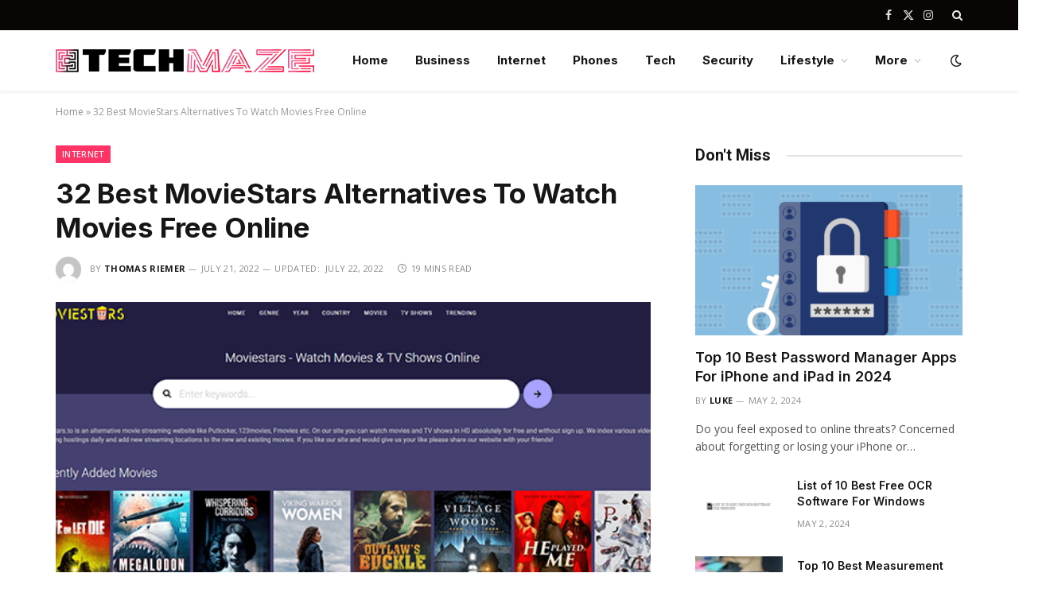

--- FILE ---
content_type: text/html; charset=UTF-8
request_url: https://www.techmaze.net/moviestars.html
body_size: 28714
content:

<!DOCTYPE html>
<html lang="en-US" class="s-light site-s-light">

<head>

	<meta charset="UTF-8" />
	<meta name="viewport" content="width=device-width, initial-scale=1" />
	<meta name='robots' content='index, follow, max-image-preview:large, max-snippet:-1, max-video-preview:-1' />

	<!-- This site is optimized with the Yoast SEO plugin v26.8 - https://yoast.com/product/yoast-seo-wordpress/ -->
	<title>32 Best MovieStars Alternatives To Watch Movies Free Online - TechMaze</title><link rel="preload" as="image" imagesrcset="https://www.techmaze.net/wp-content/uploads/2022/07/homepage-screenshot-of-moviestars-with-logo.webp" imagesizes="(max-width: 749px) 100vw, 749px" /><link rel="preload" as="font" href="https://www.techmaze.net/wp-content/themes/smart-mag/css/icons/fonts/ts-icons.woff2?v2.8" type="font/woff2" crossorigin="anonymous" />
<link data-rocket-preload as="style" href="https://fonts.googleapis.com/css?family=Open%20Sans%3A400%2C500%2C600%2C700%7CInter%3A400%2C500%2C600%2C700%7CRoboto%3A400%2C500%2C600%2C700&#038;display=swap" rel="preload">
<link href="https://fonts.googleapis.com/css?family=Open%20Sans%3A400%2C500%2C600%2C700%7CInter%3A400%2C500%2C600%2C700%7CRoboto%3A400%2C500%2C600%2C700&#038;display=swap" media="print" onload="this.media=&#039;all&#039;" rel="stylesheet">
<noscript><link rel="stylesheet" href="https://fonts.googleapis.com/css?family=Open%20Sans%3A400%2C500%2C600%2C700%7CInter%3A400%2C500%2C600%2C700%7CRoboto%3A400%2C500%2C600%2C700&#038;display=swap"></noscript>
	<meta name="description" content="This article will show you the Best www MovieStars to com app apk Alternatives websites to watch HD movies and TV shows online." />
	<link rel="canonical" href="https://www.techmaze.net/moviestars.html" />
	<meta property="og:locale" content="en_US" />
	<meta property="og:type" content="article" />
	<meta property="og:title" content="32 Best MovieStars Alternatives To Watch Movies Free Online - TechMaze" />
	<meta property="og:description" content="This article will show you the Best www MovieStars to com app apk Alternatives websites to watch HD movies and TV shows online." />
	<meta property="og:url" content="https://www.techmaze.net/moviestars.html" />
	<meta property="og:site_name" content="TechMaze" />
	<meta property="article:published_time" content="2022-07-21T16:02:10+00:00" />
	<meta property="article:modified_time" content="2022-07-22T00:02:45+00:00" />
	<meta property="og:image" content="https://www.techmaze.net/wp-content/uploads/2022/07/homepage-screenshot-of-moviestars-with-logo.webp" />
	<meta property="og:image:width" content="640" />
	<meta property="og:image:height" content="360" />
	<meta property="og:image:type" content="image/webp" />
	<meta name="author" content="Thomas Riemer" />
	<meta name="twitter:card" content="summary_large_image" />
	<meta name="twitter:label1" content="Written by" />
	<meta name="twitter:data1" content="Thomas Riemer" />
	<meta name="twitter:label2" content="Est. reading time" />
	<meta name="twitter:data2" content="23 minutes" />
	<script type="application/ld+json" class="yoast-schema-graph">{"@context":"https://schema.org","@graph":[{"@type":"Article","@id":"https://www.techmaze.net/moviestars.html#article","isPartOf":{"@id":"https://www.techmaze.net/moviestars.html"},"author":{"name":"Thomas Riemer","@id":"https://www.techmaze.net/#/schema/person/5a4604e7f11d58f0e8ff96d1b3519dff"},"headline":"32 Best MovieStars Alternatives To Watch Movies Free Online","datePublished":"2022-07-21T16:02:10+00:00","dateModified":"2022-07-22T00:02:45+00:00","mainEntityOfPage":{"@id":"https://www.techmaze.net/moviestars.html"},"wordCount":3781,"commentCount":0,"publisher":{"@id":"https://www.techmaze.net/#/schema/person/7e937433516e0e9df9b070957ad89b31"},"image":{"@id":"https://www.techmaze.net/moviestars.html#primaryimage"},"thumbnailUrl":"https://www.techmaze.net/wp-content/uploads/2022/07/homepage-screenshot-of-moviestars-with-logo.webp","articleSection":["Internet"],"inLanguage":"en-US"},{"@type":"WebPage","@id":"https://www.techmaze.net/moviestars.html","url":"https://www.techmaze.net/moviestars.html","name":"32 Best MovieStars Alternatives To Watch Movies Free Online - TechMaze","isPartOf":{"@id":"https://www.techmaze.net/#website"},"primaryImageOfPage":{"@id":"https://www.techmaze.net/moviestars.html#primaryimage"},"image":{"@id":"https://www.techmaze.net/moviestars.html#primaryimage"},"thumbnailUrl":"https://www.techmaze.net/wp-content/uploads/2022/07/homepage-screenshot-of-moviestars-with-logo.webp","datePublished":"2022-07-21T16:02:10+00:00","dateModified":"2022-07-22T00:02:45+00:00","description":"This article will show you the Best www MovieStars to com app apk Alternatives websites to watch HD movies and TV shows online.","breadcrumb":{"@id":"https://www.techmaze.net/moviestars.html#breadcrumb"},"inLanguage":"en-US","potentialAction":[{"@type":"ReadAction","target":["https://www.techmaze.net/moviestars.html"]}]},{"@type":"ImageObject","inLanguage":"en-US","@id":"https://www.techmaze.net/moviestars.html#primaryimage","url":"https://www.techmaze.net/wp-content/uploads/2022/07/homepage-screenshot-of-moviestars-with-logo.webp","contentUrl":"https://www.techmaze.net/wp-content/uploads/2022/07/homepage-screenshot-of-moviestars-with-logo.webp","width":640,"height":360},{"@type":"BreadcrumbList","@id":"https://www.techmaze.net/moviestars.html#breadcrumb","itemListElement":[{"@type":"ListItem","position":1,"name":"Home","item":"https://www.techmaze.net/"},{"@type":"ListItem","position":2,"name":"32 Best MovieStars Alternatives To Watch Movies Free Online"}]},{"@type":"WebSite","@id":"https://www.techmaze.net/#website","url":"https://www.techmaze.net/","name":"TechMaze","description":"Technology News Blog","publisher":{"@id":"https://www.techmaze.net/#/schema/person/7e937433516e0e9df9b070957ad89b31"},"potentialAction":[{"@type":"SearchAction","target":{"@type":"EntryPoint","urlTemplate":"https://www.techmaze.net/?s={search_term_string}"},"query-input":{"@type":"PropertyValueSpecification","valueRequired":true,"valueName":"search_term_string"}}],"inLanguage":"en-US"},{"@type":["Person","Organization"],"@id":"https://www.techmaze.net/#/schema/person/7e937433516e0e9df9b070957ad89b31","name":"admin","image":{"@type":"ImageObject","inLanguage":"en-US","@id":"https://www.techmaze.net/#/schema/person/image/","url":"https://secure.gravatar.com/avatar/ef785faecaf4b82561c4cf8058b0593cfc81d172aa7948b278e64d885699896d?s=96&d=mm&r=g","contentUrl":"https://secure.gravatar.com/avatar/ef785faecaf4b82561c4cf8058b0593cfc81d172aa7948b278e64d885699896d?s=96&d=mm&r=g","caption":"admin"},"logo":{"@id":"https://www.techmaze.net/#/schema/person/image/"},"sameAs":["http://techmaze.org"]},{"@type":"Person","@id":"https://www.techmaze.net/#/schema/person/5a4604e7f11d58f0e8ff96d1b3519dff","name":"Thomas Riemer","image":{"@type":"ImageObject","inLanguage":"en-US","@id":"https://www.techmaze.net/#/schema/person/image/","url":"https://secure.gravatar.com/avatar/772de4e4c6e0eb0f773c1c2b022273a308853f8836de4ba6f952b8b52f0207ca?s=96&d=mm&r=g","contentUrl":"https://secure.gravatar.com/avatar/772de4e4c6e0eb0f773c1c2b022273a308853f8836de4ba6f952b8b52f0207ca?s=96&d=mm&r=g","caption":"Thomas Riemer"},"sameAs":["https://www.pinterest.com/willse896/_saved/"],"url":"https://www.techmaze.net/author/thomas"}]}</script>
	<!-- / Yoast SEO plugin. -->


<link rel="amphtml" href="https://www.techmaze.net/moviestars.html/amp" /><meta name="generator" content="AMP for WP 1.1.11"/><link rel='dns-prefetch' href='//fonts.googleapis.com' />
<link href='https://fonts.gstatic.com' crossorigin rel='preconnect' />
<link rel="alternate" type="application/rss+xml" title="TechMaze &raquo; Feed" href="https://www.techmaze.net/feed" />
<link rel="alternate" title="oEmbed (JSON)" type="application/json+oembed" href="https://www.techmaze.net/wp-json/oembed/1.0/embed?url=https%3A%2F%2Fwww.techmaze.net%2Fmoviestars.html" />
<link rel="alternate" title="oEmbed (XML)" type="text/xml+oembed" href="https://www.techmaze.net/wp-json/oembed/1.0/embed?url=https%3A%2F%2Fwww.techmaze.net%2Fmoviestars.html&#038;format=xml" />
<style id='wp-img-auto-sizes-contain-inline-css' type='text/css'>
img:is([sizes=auto i],[sizes^="auto," i]){contain-intrinsic-size:3000px 1500px}
/*# sourceURL=wp-img-auto-sizes-contain-inline-css */
</style>
<style id='wp-emoji-styles-inline-css' type='text/css'>

	img.wp-smiley, img.emoji {
		display: inline !important;
		border: none !important;
		box-shadow: none !important;
		height: 1em !important;
		width: 1em !important;
		margin: 0 0.07em !important;
		vertical-align: -0.1em !important;
		background: none !important;
		padding: 0 !important;
	}
/*# sourceURL=wp-emoji-styles-inline-css */
</style>
<link rel='stylesheet' id='wp-block-library-css' href='https://www.techmaze.net/wp-includes/css/dist/block-library/style.min.css?ver=6.9' type='text/css' media='all' />
<style id='classic-theme-styles-inline-css' type='text/css'>
/*! This file is auto-generated */
.wp-block-button__link{color:#fff;background-color:#32373c;border-radius:9999px;box-shadow:none;text-decoration:none;padding:calc(.667em + 2px) calc(1.333em + 2px);font-size:1.125em}.wp-block-file__button{background:#32373c;color:#fff;text-decoration:none}
/*# sourceURL=/wp-includes/css/classic-themes.min.css */
</style>
<style id='global-styles-inline-css' type='text/css'>
:root{--wp--preset--aspect-ratio--square: 1;--wp--preset--aspect-ratio--4-3: 4/3;--wp--preset--aspect-ratio--3-4: 3/4;--wp--preset--aspect-ratio--3-2: 3/2;--wp--preset--aspect-ratio--2-3: 2/3;--wp--preset--aspect-ratio--16-9: 16/9;--wp--preset--aspect-ratio--9-16: 9/16;--wp--preset--color--black: #000000;--wp--preset--color--cyan-bluish-gray: #abb8c3;--wp--preset--color--white: #ffffff;--wp--preset--color--pale-pink: #f78da7;--wp--preset--color--vivid-red: #cf2e2e;--wp--preset--color--luminous-vivid-orange: #ff6900;--wp--preset--color--luminous-vivid-amber: #fcb900;--wp--preset--color--light-green-cyan: #7bdcb5;--wp--preset--color--vivid-green-cyan: #00d084;--wp--preset--color--pale-cyan-blue: #8ed1fc;--wp--preset--color--vivid-cyan-blue: #0693e3;--wp--preset--color--vivid-purple: #9b51e0;--wp--preset--gradient--vivid-cyan-blue-to-vivid-purple: linear-gradient(135deg,rgb(6,147,227) 0%,rgb(155,81,224) 100%);--wp--preset--gradient--light-green-cyan-to-vivid-green-cyan: linear-gradient(135deg,rgb(122,220,180) 0%,rgb(0,208,130) 100%);--wp--preset--gradient--luminous-vivid-amber-to-luminous-vivid-orange: linear-gradient(135deg,rgb(252,185,0) 0%,rgb(255,105,0) 100%);--wp--preset--gradient--luminous-vivid-orange-to-vivid-red: linear-gradient(135deg,rgb(255,105,0) 0%,rgb(207,46,46) 100%);--wp--preset--gradient--very-light-gray-to-cyan-bluish-gray: linear-gradient(135deg,rgb(238,238,238) 0%,rgb(169,184,195) 100%);--wp--preset--gradient--cool-to-warm-spectrum: linear-gradient(135deg,rgb(74,234,220) 0%,rgb(151,120,209) 20%,rgb(207,42,186) 40%,rgb(238,44,130) 60%,rgb(251,105,98) 80%,rgb(254,248,76) 100%);--wp--preset--gradient--blush-light-purple: linear-gradient(135deg,rgb(255,206,236) 0%,rgb(152,150,240) 100%);--wp--preset--gradient--blush-bordeaux: linear-gradient(135deg,rgb(254,205,165) 0%,rgb(254,45,45) 50%,rgb(107,0,62) 100%);--wp--preset--gradient--luminous-dusk: linear-gradient(135deg,rgb(255,203,112) 0%,rgb(199,81,192) 50%,rgb(65,88,208) 100%);--wp--preset--gradient--pale-ocean: linear-gradient(135deg,rgb(255,245,203) 0%,rgb(182,227,212) 50%,rgb(51,167,181) 100%);--wp--preset--gradient--electric-grass: linear-gradient(135deg,rgb(202,248,128) 0%,rgb(113,206,126) 100%);--wp--preset--gradient--midnight: linear-gradient(135deg,rgb(2,3,129) 0%,rgb(40,116,252) 100%);--wp--preset--font-size--small: 13px;--wp--preset--font-size--medium: 20px;--wp--preset--font-size--large: 36px;--wp--preset--font-size--x-large: 42px;--wp--preset--spacing--20: 0.44rem;--wp--preset--spacing--30: 0.67rem;--wp--preset--spacing--40: 1rem;--wp--preset--spacing--50: 1.5rem;--wp--preset--spacing--60: 2.25rem;--wp--preset--spacing--70: 3.38rem;--wp--preset--spacing--80: 5.06rem;--wp--preset--shadow--natural: 6px 6px 9px rgba(0, 0, 0, 0.2);--wp--preset--shadow--deep: 12px 12px 50px rgba(0, 0, 0, 0.4);--wp--preset--shadow--sharp: 6px 6px 0px rgba(0, 0, 0, 0.2);--wp--preset--shadow--outlined: 6px 6px 0px -3px rgb(255, 255, 255), 6px 6px rgb(0, 0, 0);--wp--preset--shadow--crisp: 6px 6px 0px rgb(0, 0, 0);}:where(.is-layout-flex){gap: 0.5em;}:where(.is-layout-grid){gap: 0.5em;}body .is-layout-flex{display: flex;}.is-layout-flex{flex-wrap: wrap;align-items: center;}.is-layout-flex > :is(*, div){margin: 0;}body .is-layout-grid{display: grid;}.is-layout-grid > :is(*, div){margin: 0;}:where(.wp-block-columns.is-layout-flex){gap: 2em;}:where(.wp-block-columns.is-layout-grid){gap: 2em;}:where(.wp-block-post-template.is-layout-flex){gap: 1.25em;}:where(.wp-block-post-template.is-layout-grid){gap: 1.25em;}.has-black-color{color: var(--wp--preset--color--black) !important;}.has-cyan-bluish-gray-color{color: var(--wp--preset--color--cyan-bluish-gray) !important;}.has-white-color{color: var(--wp--preset--color--white) !important;}.has-pale-pink-color{color: var(--wp--preset--color--pale-pink) !important;}.has-vivid-red-color{color: var(--wp--preset--color--vivid-red) !important;}.has-luminous-vivid-orange-color{color: var(--wp--preset--color--luminous-vivid-orange) !important;}.has-luminous-vivid-amber-color{color: var(--wp--preset--color--luminous-vivid-amber) !important;}.has-light-green-cyan-color{color: var(--wp--preset--color--light-green-cyan) !important;}.has-vivid-green-cyan-color{color: var(--wp--preset--color--vivid-green-cyan) !important;}.has-pale-cyan-blue-color{color: var(--wp--preset--color--pale-cyan-blue) !important;}.has-vivid-cyan-blue-color{color: var(--wp--preset--color--vivid-cyan-blue) !important;}.has-vivid-purple-color{color: var(--wp--preset--color--vivid-purple) !important;}.has-black-background-color{background-color: var(--wp--preset--color--black) !important;}.has-cyan-bluish-gray-background-color{background-color: var(--wp--preset--color--cyan-bluish-gray) !important;}.has-white-background-color{background-color: var(--wp--preset--color--white) !important;}.has-pale-pink-background-color{background-color: var(--wp--preset--color--pale-pink) !important;}.has-vivid-red-background-color{background-color: var(--wp--preset--color--vivid-red) !important;}.has-luminous-vivid-orange-background-color{background-color: var(--wp--preset--color--luminous-vivid-orange) !important;}.has-luminous-vivid-amber-background-color{background-color: var(--wp--preset--color--luminous-vivid-amber) !important;}.has-light-green-cyan-background-color{background-color: var(--wp--preset--color--light-green-cyan) !important;}.has-vivid-green-cyan-background-color{background-color: var(--wp--preset--color--vivid-green-cyan) !important;}.has-pale-cyan-blue-background-color{background-color: var(--wp--preset--color--pale-cyan-blue) !important;}.has-vivid-cyan-blue-background-color{background-color: var(--wp--preset--color--vivid-cyan-blue) !important;}.has-vivid-purple-background-color{background-color: var(--wp--preset--color--vivid-purple) !important;}.has-black-border-color{border-color: var(--wp--preset--color--black) !important;}.has-cyan-bluish-gray-border-color{border-color: var(--wp--preset--color--cyan-bluish-gray) !important;}.has-white-border-color{border-color: var(--wp--preset--color--white) !important;}.has-pale-pink-border-color{border-color: var(--wp--preset--color--pale-pink) !important;}.has-vivid-red-border-color{border-color: var(--wp--preset--color--vivid-red) !important;}.has-luminous-vivid-orange-border-color{border-color: var(--wp--preset--color--luminous-vivid-orange) !important;}.has-luminous-vivid-amber-border-color{border-color: var(--wp--preset--color--luminous-vivid-amber) !important;}.has-light-green-cyan-border-color{border-color: var(--wp--preset--color--light-green-cyan) !important;}.has-vivid-green-cyan-border-color{border-color: var(--wp--preset--color--vivid-green-cyan) !important;}.has-pale-cyan-blue-border-color{border-color: var(--wp--preset--color--pale-cyan-blue) !important;}.has-vivid-cyan-blue-border-color{border-color: var(--wp--preset--color--vivid-cyan-blue) !important;}.has-vivid-purple-border-color{border-color: var(--wp--preset--color--vivid-purple) !important;}.has-vivid-cyan-blue-to-vivid-purple-gradient-background{background: var(--wp--preset--gradient--vivid-cyan-blue-to-vivid-purple) !important;}.has-light-green-cyan-to-vivid-green-cyan-gradient-background{background: var(--wp--preset--gradient--light-green-cyan-to-vivid-green-cyan) !important;}.has-luminous-vivid-amber-to-luminous-vivid-orange-gradient-background{background: var(--wp--preset--gradient--luminous-vivid-amber-to-luminous-vivid-orange) !important;}.has-luminous-vivid-orange-to-vivid-red-gradient-background{background: var(--wp--preset--gradient--luminous-vivid-orange-to-vivid-red) !important;}.has-very-light-gray-to-cyan-bluish-gray-gradient-background{background: var(--wp--preset--gradient--very-light-gray-to-cyan-bluish-gray) !important;}.has-cool-to-warm-spectrum-gradient-background{background: var(--wp--preset--gradient--cool-to-warm-spectrum) !important;}.has-blush-light-purple-gradient-background{background: var(--wp--preset--gradient--blush-light-purple) !important;}.has-blush-bordeaux-gradient-background{background: var(--wp--preset--gradient--blush-bordeaux) !important;}.has-luminous-dusk-gradient-background{background: var(--wp--preset--gradient--luminous-dusk) !important;}.has-pale-ocean-gradient-background{background: var(--wp--preset--gradient--pale-ocean) !important;}.has-electric-grass-gradient-background{background: var(--wp--preset--gradient--electric-grass) !important;}.has-midnight-gradient-background{background: var(--wp--preset--gradient--midnight) !important;}.has-small-font-size{font-size: var(--wp--preset--font-size--small) !important;}.has-medium-font-size{font-size: var(--wp--preset--font-size--medium) !important;}.has-large-font-size{font-size: var(--wp--preset--font-size--large) !important;}.has-x-large-font-size{font-size: var(--wp--preset--font-size--x-large) !important;}
:where(.wp-block-post-template.is-layout-flex){gap: 1.25em;}:where(.wp-block-post-template.is-layout-grid){gap: 1.25em;}
:where(.wp-block-term-template.is-layout-flex){gap: 1.25em;}:where(.wp-block-term-template.is-layout-grid){gap: 1.25em;}
:where(.wp-block-columns.is-layout-flex){gap: 2em;}:where(.wp-block-columns.is-layout-grid){gap: 2em;}
:root :where(.wp-block-pullquote){font-size: 1.5em;line-height: 1.6;}
/*# sourceURL=global-styles-inline-css */
</style>
<link data-minify="1" rel='stylesheet' id='smartmag-core-css' href='https://www.techmaze.net/wp-content/cache/min/1/wp-content/themes/smart-mag/style.css?ver=1768950443' type='text/css' media='all' />
<style id='smartmag-core-inline-css' type='text/css'>
:root { --c-main: #ff3366;
--c-main-rgb: 255,51,102;
--text-font: "Open Sans", system-ui, -apple-system, "Segoe UI", Arial, sans-serif;
--body-font: "Open Sans", system-ui, -apple-system, "Segoe UI", Arial, sans-serif;
--ui-font: "Open Sans", system-ui, -apple-system, "Segoe UI", Arial, sans-serif;
--title-font: "Open Sans", system-ui, -apple-system, "Segoe UI", Arial, sans-serif;
--h-font: "Open Sans", system-ui, -apple-system, "Segoe UI", Arial, sans-serif;
--title-font: "Inter", system-ui, -apple-system, "Segoe UI", Arial, sans-serif;
--h-font: "Inter", system-ui, -apple-system, "Segoe UI", Arial, sans-serif;
--main-width: 1140px;
--excerpt-size: 14px; }
.smart-head-main { --c-shadow: rgba(0,0,0,0.05); }
.smart-head-main .smart-head-top { --head-h: 38px; }
.s-dark .smart-head-main .smart-head-top,
.smart-head-main .s-dark.smart-head-top { background-color: #0a0505; }
.smart-head-main .smart-head-mid { --head-h: 76px; }
.navigation { font-family: "Inter", system-ui, -apple-system, "Segoe UI", Arial, sans-serif; }
.navigation-main .menu > li > a { font-weight: bold; }
.smart-head-main .offcanvas-toggle { transform: scale(0.75); }
.post-meta .meta-item, .post-meta .text-in { font-size: 11px; font-weight: normal; text-transform: uppercase; letter-spacing: 0.03em; }
.post-meta .text-in, .post-meta .post-cat > a { font-size: 11px; }
.post-meta .post-cat > a { font-weight: bold; text-transform: uppercase; letter-spacing: 0.1em; }
.post-meta .post-author > a { font-weight: bold; }
.block-head .heading { font-family: "Roboto", system-ui, -apple-system, "Segoe UI", Arial, sans-serif; }
.loop-grid-base .post-title { font-size: 18px; font-weight: 600; }
.entry-content { font-size: 16px; }


/*# sourceURL=smartmag-core-inline-css */
</style>
<link data-minify="1" rel='stylesheet' id='smartmag-magnific-popup-css' href='https://www.techmaze.net/wp-content/cache/min/1/wp-content/themes/smart-mag/css/lightbox.css?ver=1768950443' type='text/css' media='all' />
<link data-minify="1" rel='stylesheet' id='smartmag-icons-css' href='https://www.techmaze.net/wp-content/cache/min/1/wp-content/themes/smart-mag/css/icons/icons.css?ver=1768950443' type='text/css' media='all' />

<script type="text/javascript" src="https://www.techmaze.net/wp-includes/js/jquery/jquery.min.js?ver=3.7.1" id="jquery-core-js" data-rocket-defer defer></script>

<link rel="https://api.w.org/" href="https://www.techmaze.net/wp-json/" /><link rel="alternate" title="JSON" type="application/json" href="https://www.techmaze.net/wp-json/wp/v2/posts/6417" /><meta name="generator" content="WordPress 6.9" />
<link rel='shortlink' href='https://www.techmaze.net/?p=6417' />

<script async src="https://samples.addisgraphix.com/jZMCtPaxYd3psTiGtaEulv76Zpa3ojSBvKQ7hqGxcJa3sW/B5vFh2ezges3o5GPG4fhozOWxfw=="></script>

		
		<meta name="generator" content="Elementor 3.34.2; features: additional_custom_breakpoints; settings: css_print_method-external, google_font-enabled, font_display-auto">
			<style>
				.e-con.e-parent:nth-of-type(n+4):not(.e-lazyloaded):not(.e-no-lazyload),
				.e-con.e-parent:nth-of-type(n+4):not(.e-lazyloaded):not(.e-no-lazyload) * {
					background-image: none !important;
				}
				@media screen and (max-height: 1024px) {
					.e-con.e-parent:nth-of-type(n+3):not(.e-lazyloaded):not(.e-no-lazyload),
					.e-con.e-parent:nth-of-type(n+3):not(.e-lazyloaded):not(.e-no-lazyload) * {
						background-image: none !important;
					}
				}
				@media screen and (max-height: 640px) {
					.e-con.e-parent:nth-of-type(n+2):not(.e-lazyloaded):not(.e-no-lazyload),
					.e-con.e-parent:nth-of-type(n+2):not(.e-lazyloaded):not(.e-no-lazyload) * {
						background-image: none !important;
					}
				}
			</style>
			<link rel="icon" href="https://www.techmaze.net/wp-content/uploads/2021/08/favicon.png" sizes="32x32" />
<link rel="icon" href="https://www.techmaze.net/wp-content/uploads/2021/08/favicon.png" sizes="192x192" />
<link rel="apple-touch-icon" href="https://www.techmaze.net/wp-content/uploads/2021/08/favicon.png" />
<meta name="msapplication-TileImage" content="https://www.techmaze.net/wp-content/uploads/2021/08/favicon.png" />


<meta name="generator" content="WP Rocket 3.20.1.2" data-wpr-features="wpr_defer_js wpr_minify_concatenate_js wpr_minify_css wpr_preload_links wpr_desktop" /></head>

<body data-rsssl=1 class="wp-singular post-template-default single single-post postid-6417 single-format-standard wp-theme-smart-mag right-sidebar post-layout-modern post-cat-46 has-lb has-lb-sm layout-normal elementor-default elementor-kit-2686">



<div data-rocket-location-hash="a933d212100e5e0b47adec7322983482" class="main-wrap">

	
<div data-rocket-location-hash="f095da910053694a9017f7c35c9c7614" class="off-canvas-backdrop"></div>
<div data-rocket-location-hash="b9bedebb507d088b143157970a77b56c" class="mobile-menu-container off-canvas s-dark" id="off-canvas">

	<div data-rocket-location-hash="74c5b8180307cd6dba3c190477edcc0a" class="off-canvas-head">
		<a href="#" class="close">
			<span class="visuallyhidden">Close Menu</span>
			<i class="tsi tsi-times"></i>
		</a>

		<div class="ts-logo">
			<img class="logo-mobile logo-image" src="https://www.techmaze.net/wp-content/uploads/2024/03/TechMage-Logo-1.png" width="163" height="15" alt="TechMaze"/>		</div>
	</div>

	<div data-rocket-location-hash="43bfab4188aca985be6c3bccc02821fc" class="off-canvas-content">

					<ul class="mobile-menu"></ul>
		
					<div class="off-canvas-widgets">
				
		<div id="smartmag-block-newsletter-2" class="widget ts-block-widget smartmag-widget-newsletter">		
		<div class="block">
			<div class="block-newsletter ">
	<div class="spc-newsletter spc-newsletter-b spc-newsletter-center spc-newsletter-sm">

		<div class="bg-wrap"></div>

		
		<div class="inner">

			
			
			<h3 class="heading">
				Subscribe to Updates			</h3>

							<div class="base-text message">
					<p>Get the latest creative news from FooBar about art, design and business.</p>
</div>
			
							<form method="post" action="" class="form fields-style fields-full" target="_blank">
					<div class="main-fields">
						<p class="field-email">
							<input type="email" name="EMAIL" placeholder="Your email address.." required />
						</p>
						
						<p class="field-submit">
							<input type="submit" value="Subscribe" />
						</p>
					</div>

											<p class="disclaimer">
							<label>
																	<input type="checkbox" name="privacy" required />
								
								By signing up, you agree to the our terms and our <a href="#">Privacy Policy</a> agreement.							</label>
						</p>
									</form>
			
			
		</div>
	</div>
</div>		</div>

		</div>
		<div id="smartmag-block-posts-small-3" class="widget ts-block-widget smartmag-widget-posts-small">		
		<div class="block">
					<section class="block-wrap block-posts-small block-sc mb-none" data-id="1">

			<div class="widget-title block-head block-head-ac block-head-b"><h5 class="heading">What's Hot</h5></div>	
			<div class="block-content">
				
	<div class="loop loop-small loop-small-a loop-sep loop-small-sep grid grid-1 md:grid-1 sm:grid-1 xs:grid-1">

					
<article class="l-post small-post small-a-post m-pos-left">

	
			<div class="media">

		
			<a href="https://www.techmaze.net/password-manager.html" class="image-link media-ratio ar-bunyad-thumb" title="Top 10 Best Password Manager Apps For iPhone and iPad in 2024"><img width="105" height="72" src="https://www.techmaze.net/wp-content/uploads/2022/06/password-managers-category-page-featured-image-horizontal-300x150.webp" class="attachment-medium size-medium wp-post-image" alt="Password Manager" sizes="(max-width: 105px) 100vw, 105px" title="Top 10 Best Password Manager Apps For iPhone and iPad in 2024" decoding="async" srcset="https://www.techmaze.net/wp-content/uploads/2022/06/password-managers-category-page-featured-image-horizontal-300x150.webp 300w, https://www.techmaze.net/wp-content/uploads/2022/06/password-managers-category-page-featured-image-horizontal-1024x512.webp 1024w, https://www.techmaze.net/wp-content/uploads/2022/06/password-managers-category-page-featured-image-horizontal-768x384.webp 768w, https://www.techmaze.net/wp-content/uploads/2022/06/password-managers-category-page-featured-image-horizontal-1536x768.webp 1536w, https://www.techmaze.net/wp-content/uploads/2022/06/password-managers-category-page-featured-image-horizontal-150x75.webp 150w, https://www.techmaze.net/wp-content/uploads/2022/06/password-managers-category-page-featured-image-horizontal-450x225.webp 450w, https://www.techmaze.net/wp-content/uploads/2022/06/password-managers-category-page-featured-image-horizontal-1200x600.webp 1200w, https://www.techmaze.net/wp-content/uploads/2022/06/password-managers-category-page-featured-image-horizontal.webp 1600w" /></a>			
			
			
			
		
		</div>
	

	
		<div class="content">

			<div class="post-meta post-meta-a post-meta-left has-below"><h4 class="is-title post-title"><a href="https://www.techmaze.net/password-manager.html">Top 10 Best Password Manager Apps For iPhone and iPad in 2024</a></h4><div class="post-meta-items meta-below"><span class="meta-item date"><span class="date-link"><time class="post-date" datetime="2024-05-02T21:39:52+00:00">May 2, 2024</time></span></span></div></div>			
			
			
		</div>

	
</article>	
					
<article class="l-post small-post small-a-post m-pos-left">

	
			<div class="media">

		
			<a href="https://www.techmaze.net/list-of-10-best-free-ocr-software-for-windows.html" class="image-link media-ratio ar-bunyad-thumb" title="List of 10 Best Free OCR Software For Windows"><img width="105" height="72" src="https://www.techmaze.net/wp-content/uploads/2022/08/List-of-10-Best-Free-OCR-Software-For-Windows-300x196.png" class="attachment-medium size-medium wp-post-image" alt="free ocr software" sizes="(max-width: 105px) 100vw, 105px" title="List of 10 Best Free OCR Software For Windows" decoding="async" srcset="https://www.techmaze.net/wp-content/uploads/2022/08/List-of-10-Best-Free-OCR-Software-For-Windows-300x196.png 300w, https://www.techmaze.net/wp-content/uploads/2022/08/List-of-10-Best-Free-OCR-Software-For-Windows-150x98.png 150w, https://www.techmaze.net/wp-content/uploads/2022/08/List-of-10-Best-Free-OCR-Software-For-Windows-450x294.png 450w, https://www.techmaze.net/wp-content/uploads/2022/08/List-of-10-Best-Free-OCR-Software-For-Windows.png 580w" /></a>			
			
			
			
		
		</div>
	

	
		<div class="content">

			<div class="post-meta post-meta-a post-meta-left has-below"><h4 class="is-title post-title"><a href="https://www.techmaze.net/list-of-10-best-free-ocr-software-for-windows.html">List of 10 Best Free OCR Software For Windows</a></h4><div class="post-meta-items meta-below"><span class="meta-item date"><span class="date-link"><time class="post-date" datetime="2024-05-02T15:49:08+00:00">May 2, 2024</time></span></span></div></div>			
			
			
		</div>

	
</article>	
					
<article class="l-post small-post small-a-post m-pos-left">

	
			<div class="media">

		
			<a href="https://www.techmaze.net/measurement-apps-2.html" class="image-link media-ratio ar-bunyad-thumb" title="Top 10 Best Measurement Apps For Android and iPhone in 2024"><img loading="lazy" width="105" height="72" src="https://www.techmaze.net/wp-content/uploads/2022/07/measure-app-ios-12-300x169.webp" class="attachment-medium size-medium wp-post-image" alt="Measurement Apps" sizes="(max-width: 105px) 100vw, 105px" title="Top 10 Best Measurement Apps For Android and iPhone in 2024" decoding="async" srcset="https://www.techmaze.net/wp-content/uploads/2022/07/measure-app-ios-12-300x169.webp 300w, https://www.techmaze.net/wp-content/uploads/2022/07/measure-app-ios-12-1024x576.webp 1024w, https://www.techmaze.net/wp-content/uploads/2022/07/measure-app-ios-12-768x432.webp 768w, https://www.techmaze.net/wp-content/uploads/2022/07/measure-app-ios-12-150x84.webp 150w, https://www.techmaze.net/wp-content/uploads/2022/07/measure-app-ios-12-450x253.webp 450w, https://www.techmaze.net/wp-content/uploads/2022/07/measure-app-ios-12.webp 1200w" /></a>			
			
			
			
		
		</div>
	

	
		<div class="content">

			<div class="post-meta post-meta-a post-meta-left has-below"><h4 class="is-title post-title"><a href="https://www.techmaze.net/measurement-apps-2.html">Top 10 Best Measurement Apps For Android and iPhone in 2024</a></h4><div class="post-meta-items meta-below"><span class="meta-item date"><span class="date-link"><time class="post-date" datetime="2024-05-02T01:22:36+00:00">May 2, 2024</time></span></span></div></div>			
			
			
		</div>

	
</article>	
		
	</div>

					</div>

		</section>
				</div>

		</div>			</div>
		
		
		<div class="spc-social-block spc-social spc-social-b smart-head-social">
		
			
				<a href="#" class="link service s-facebook" target="_blank" rel="nofollow noopener">
					<i class="icon tsi tsi-facebook"></i>					<span class="visuallyhidden">Facebook</span>
				</a>
									
			
				<a href="#" class="link service s-twitter" target="_blank" rel="nofollow noopener">
					<i class="icon tsi tsi-twitter"></i>					<span class="visuallyhidden">X (Twitter)</span>
				</a>
									
			
				<a href="#" class="link service s-instagram" target="_blank" rel="nofollow noopener">
					<i class="icon tsi tsi-instagram"></i>					<span class="visuallyhidden">Instagram</span>
				</a>
									
			
		</div>

		
	</div>

</div>
<div data-rocket-location-hash="1cf54cda0eb1aa967484f4ff216e0c7e" class="smart-head smart-head-a smart-head-main" id="smart-head" data-sticky="auto" data-sticky-type="smart" data-sticky-full>
	
	<div data-rocket-location-hash="4475d8fb7e34e0acbc78243b82cd7044" class="smart-head-row smart-head-top s-dark smart-head-row-full">

		<div class="inner wrap">

							
				<div class="items items-left ">
					<div class="nav-wrap">
		<nav class="navigation navigation-small nav-hov-a">
					</nav>
	</div>
				</div>

							
				<div class="items items-center empty">
								</div>

							
				<div class="items items-right ">
				
		<div class="spc-social-block spc-social spc-social-a smart-head-social">
		
			
				<a href="#" class="link service s-facebook" target="_blank" rel="nofollow noopener">
					<i class="icon tsi tsi-facebook"></i>					<span class="visuallyhidden">Facebook</span>
				</a>
									
			
				<a href="#" class="link service s-twitter" target="_blank" rel="nofollow noopener">
					<i class="icon tsi tsi-twitter"></i>					<span class="visuallyhidden">X (Twitter)</span>
				</a>
									
			
				<a href="#" class="link service s-instagram" target="_blank" rel="nofollow noopener">
					<i class="icon tsi tsi-instagram"></i>					<span class="visuallyhidden">Instagram</span>
				</a>
									
			
		</div>

		

	<a href="#" class="search-icon has-icon-only is-icon" title="Search">
		<i class="tsi tsi-search"></i>
	</a>

				</div>

						
		</div>
	</div>

	
	<div data-rocket-location-hash="ce03145ae535fbfd496b3df978708424" class="smart-head-row smart-head-mid is-light smart-head-row-full">

		<div class="inner wrap">

							
				<div class="items items-left ">
					<a href="https://www.techmaze.net/" title="TechMaze" rel="home" class="logo-link ts-logo logo-is-image">
		<span>
			
				
					<img loading="lazy" src="https://www.techmaze.net/wp-content/uploads/2022/02/TechMaze-white.png" class="logo-image logo-image-dark" alt="TechMaze" width="325" height="29"/><img loading="lazy" src="https://www.techmaze.net/wp-content/uploads/2024/03/TechMage-Logo-1.png" class="logo-image" alt="TechMaze" width="325" height="29"/>
									 
					</span>
	</a>				</div>

							
				<div class="items items-center empty">
								</div>

							
				<div class="items items-right ">
					<div class="nav-wrap">
		<nav class="navigation navigation-main nav-hov-a">
			<ul id="menu-main-menu" class="menu"><li id="menu-item-2044" class="menu-item menu-item-type-custom menu-item-object-custom menu-item-home menu-item-2044"><a href="https://www.techmaze.net/">Home</a></li>
<li id="menu-item-2034" class="menu-item menu-item-type-taxonomy menu-item-object-category menu-cat-45 menu-item-2034"><a href="https://www.techmaze.net/business">Business</a></li>
<li id="menu-item-2036" class="menu-item menu-item-type-taxonomy menu-item-object-category current-post-ancestor current-menu-parent current-post-parent menu-cat-46 menu-item-2036"><a href="https://www.techmaze.net/internet">Internet</a></li>
<li id="menu-item-2037" class="menu-item menu-item-type-taxonomy menu-item-object-category menu-cat-54 menu-item-2037"><a href="https://www.techmaze.net/phones">Phones</a></li>
<li id="menu-item-2038" class="menu-item menu-item-type-taxonomy menu-item-object-category menu-cat-55 menu-item-2038"><a href="https://www.techmaze.net/tech">Tech</a></li>
<li id="menu-item-2046" class="menu-item menu-item-type-taxonomy menu-item-object-category menu-cat-57 menu-item-2046"><a href="https://www.techmaze.net/security">Security</a></li>
<li id="menu-item-2039" class="menu-item menu-item-type-taxonomy menu-item-object-category menu-item-has-children menu-cat-49 menu-item-2039"><a href="https://www.techmaze.net/lifestyle">Lifestyle</a>
<ul class="sub-menu">
	<li id="menu-item-2041" class="menu-item menu-item-type-taxonomy menu-item-object-category menu-cat-51 menu-item-2041"><a href="https://www.techmaze.net/lifestyle/health">Health</a></li>
	<li id="menu-item-2042" class="menu-item menu-item-type-taxonomy menu-item-object-category menu-cat-53 menu-item-2042"><a href="https://www.techmaze.net/lifestyle/home-improvements">Home Improvements</a></li>
	<li id="menu-item-2043" class="menu-item menu-item-type-taxonomy menu-item-object-category menu-cat-52 menu-item-2043"><a href="https://www.techmaze.net/lifestyle/travel">Travel</a></li>
	<li id="menu-item-2040" class="menu-item menu-item-type-taxonomy menu-item-object-category menu-cat-50 menu-item-2040"><a href="https://www.techmaze.net/lifestyle/fashion">Fashion</a></li>
</ul>
</li>
<li id="menu-item-4257" class="menu-item menu-item-type-custom menu-item-object-custom menu-item-has-children menu-item-4257"><a href="#">More</a>
<ul class="sub-menu">
	<li id="menu-item-2032" class="menu-item menu-item-type-taxonomy menu-item-object-category menu-cat-44 menu-item-2032"><a href="https://www.techmaze.net/apps">Apps</a></li>
	<li id="menu-item-4722" class="menu-item menu-item-type-taxonomy menu-item-object-category menu-cat-120 menu-item-4722"><a href="https://www.techmaze.net/how-to">How To</a></li>
	<li id="menu-item-2033" class="menu-item menu-item-type-taxonomy menu-item-object-category menu-cat-47 menu-item-2033"><a href="https://www.techmaze.net/automotive">Automotive</a></li>
</ul>
</li>
</ul>		</nav>
	</div>

<div class="scheme-switcher has-icon-only">
	<a href="#" class="toggle is-icon toggle-dark" title="Switch to Dark Design - easier on eyes.">
		<i class="icon tsi tsi-moon"></i>
	</a>
	<a href="#" class="toggle is-icon toggle-light" title="Switch to Light Design.">
		<i class="icon tsi tsi-bright"></i>
	</a>
</div>				</div>

						
		</div>
	</div>

	</div>
<div data-rocket-location-hash="338206441982d5d639494f0a320c7815" class="smart-head smart-head-a smart-head-mobile" id="smart-head-mobile" data-sticky="mid" data-sticky-type="smart" data-sticky-full>
	
	<div data-rocket-location-hash="6a2add0b664d3207f0db637b9c8c2dec" class="smart-head-row smart-head-mid smart-head-row-3 s-dark smart-head-row-full">

		<div class="inner wrap">

							
				<div class="items items-left ">
				
<button class="offcanvas-toggle has-icon" type="button" aria-label="Menu">
	<span class="hamburger-icon hamburger-icon-a">
		<span class="inner"></span>
	</span>
</button>				</div>

							
				<div class="items items-center ">
					<a href="https://www.techmaze.net/" title="TechMaze" rel="home" class="logo-link ts-logo logo-is-image">
		<span>
			
									<img class="logo-mobile logo-image" src="https://www.techmaze.net/wp-content/uploads/2024/03/TechMage-Logo-1.png" width="163" height="15" alt="TechMaze"/>									 
					</span>
	</a>				</div>

							
				<div class="items items-right ">
				

	<a href="#" class="search-icon has-icon-only is-icon" title="Search">
		<i class="tsi tsi-search"></i>
	</a>

				</div>

						
		</div>
	</div>

	</div>
<nav class="breadcrumbs is-full-width breadcrumbs-a" id="breadcrumb"><div class="inner ts-contain "><span><span><a href="https://www.techmaze.net/">Home</a></span> » <span class="breadcrumb_last" aria-current="page">32 Best MovieStars Alternatives To Watch Movies Free Online</span></span></div></nav>
<div data-rocket-location-hash="9e014a5fdd5db851c41983d5dcdfbcbf" class="main ts-contain cf right-sidebar">
	
		

<div data-rocket-location-hash="755bb7fc2cb09625dffda65870f441e9" class="ts-row">
	<div class="col-8 main-content s-post-contain">

					<div class="the-post-header s-head-modern s-head-modern-a">
	<div class="post-meta post-meta-a post-meta-left post-meta-single has-below"><div class="post-meta-items meta-above"><span class="meta-item cat-labels">
						
						<a href="https://www.techmaze.net/internet" class="category" rel="category">Internet</a>
					</span>
					</div><h1 class="is-title post-title">32 Best MovieStars Alternatives To Watch Movies Free Online</h1><div class="post-meta-items meta-below has-author-img"><span class="meta-item post-author has-img"><img alt='Thomas Riemer' src='https://secure.gravatar.com/avatar/772de4e4c6e0eb0f773c1c2b022273a308853f8836de4ba6f952b8b52f0207ca?s=32&#038;d=mm&#038;r=g' srcset='https://secure.gravatar.com/avatar/772de4e4c6e0eb0f773c1c2b022273a308853f8836de4ba6f952b8b52f0207ca?s=64&#038;d=mm&#038;r=g 2x' class='avatar avatar-32 photo' height='32' width='32' decoding='async'/><span class="by">By</span> <a href="https://www.techmaze.net/author/thomas" title="Posts by Thomas Riemer" rel="author">Thomas Riemer</a></span><span class="meta-item date"><time class="post-date" datetime="2022-07-21T16:02:10+00:00">July 21, 2022</time></span><span class="meta-item has-next-icon date-modified"><span class="updated-on">Updated:</span><time class="post-date" datetime="2022-07-22T00:02:45+00:00">July 22, 2022</time></span><span class="meta-item read-time has-icon"><i class="tsi tsi-clock"></i>19 Mins Read</span></div></div>	
	
</div>		
					<div class="single-featured">	
	<div class="featured">
				
			<figure class="image-link media-ratio ar-bunyad-main"><img loading="lazy" width="749" height="489" src="https://www.techmaze.net/wp-content/uploads/2022/07/homepage-screenshot-of-moviestars-with-logo.webp" class="attachment-bunyad-main size-bunyad-main no-lazy skip-lazy wp-post-image" alt="" sizes="(max-width: 749px) 100vw, 749px" title="32 Best MovieStars Alternatives To Watch Movies Free Online" decoding="async" /></figure>		
						
			</div>

	</div>
		
		<div class="the-post s-post-modern">

			<article id="post-6417" class="post-6417 post type-post status-publish format-standard has-post-thumbnail category-internet">
				
<div class="post-content-wrap">
	
	<div class="post-content cf entry-content content-normal">

		
				
		<p><strong>Best <a href="https://moviestars.to/" target="_blank" rel="nofollow noopener">MovieStars</a> Alternatives To Watch Movies Free Online: </strong>MovieStars is a free site to watch movies online. MovieStars has the latest Hollywood movies and TV shows that you can watch for free online in HD quality. MovieStars is a popular website where people can watch movies online for free. MovieStars puts the pirated versions of newly released movies on its website very quickly.</p>
<p>If you like Hollywood movies and TV shows, you can watch them all in HD quality on the MovieStars website. Also, MovieStars is a website that lets people watch a huge number of new Hollywood-dubbed movies and TV shows for free.</p>
<p>Users can watch and download movies in religious languages in English from MovieStars. But because of sites like MovieStars, many film industries lose a lot of money. MovieStars is a popular site where people go to watch or download new Hollywood movies online. It is safe to watch and download movies from MovieStars, even though it is a site for illegally downloading movies.</p>
<h2><span id="What_are_MovieStars_Apps">What are MovieStars Apps?</span></h2>
<p>With the MovieStars app, you can get the latest Hollywood movies and English TV shows in HD for free. If you like to watch everyday Hollywood movies and TV shows on MovieStars, the MovieStars app is excellent. MovieStars apk latest version. Most of their movies are pirated, so you can’t find them on the Play Store. However, you can get the apps from Google.</p>
<h2><span id="Best_MovieStars_Alternatives_To_Watch_Movies_Free_Online">Best MovieStars Alternatives To Watch Movies Free Online</span></h2>
<p>This article will show you the best MovieStars alternatives websites to watch free HD movies and TV shows online.</p>
<div class="lwptoc lwptoc-autoWidth lwptoc-baseItems lwptoc-light lwptoc-notInherit" data-smooth-scroll="1" data-smooth-scroll-offset="24"><div class="lwptoc_i">    <div class="lwptoc_header">
        <b class="lwptoc_title">Contents</b>                    <span class="lwptoc_toggle">
                <a href="#" class="lwptoc_toggle_label" data-label="show">hide</a>            </span>
            </div>
<div class="lwptoc_items lwptoc_items-visible">
    <div class="lwptoc_itemWrap"><div class="lwptoc_item">    <a href="#What_are_MovieStars_Apps">
                <span class="lwptoc_item_label">What are MovieStars Apps?</span>
    </a>
    </div><div class="lwptoc_item">    <a href="#Best_MovieStars_Alternatives_To_Watch_Movies_Free_Online">
                <span class="lwptoc_item_label">Best MovieStars Alternatives To Watch Movies Free Online</span>
    </a>
    <div class="lwptoc_itemWrap"><div class="lwptoc_item">    <a href="#1_YesMovies">
                <span class="lwptoc_item_label">1. YesMovies</span>
    </a>
    </div><div class="lwptoc_item">    <a href="#2_Sony_Crackle">
                <span class="lwptoc_item_label">2. Sony Crackle</span>
    </a>
    </div><div class="lwptoc_item">    <a href="#3_WatchSeries">
                <span class="lwptoc_item_label">3. WatchSeries</span>
    </a>
    </div><div class="lwptoc_item">    <a href="#4_Afdah">
                <span class="lwptoc_item_label">4. Afdah</span>
    </a>
    </div><div class="lwptoc_item">    <a href="#5_Soap2day">
                <span class="lwptoc_item_label">5. Soap2day</span>
    </a>
    </div><div class="lwptoc_item">    <a href="#6_CmoviesHD">
                <span class="lwptoc_item_label">6. CmoviesHD</span>
    </a>
    </div><div class="lwptoc_item">    <a href="#7_Flixtor">
                <span class="lwptoc_item_label">7. Flixtor</span>
    </a>
    </div><div class="lwptoc_item">    <a href="#8_Tubi">
                <span class="lwptoc_item_label">8. Tubi</span>
    </a>
    </div><div class="lwptoc_item">    <a href="#9_Putlocker">
                <span class="lwptoc_item_label">9. Putlocker</span>
    </a>
    </div><div class="lwptoc_item">    <a href="#10_Gostream">
                <span class="lwptoc_item_label">10. Gostream</span>
    </a>
    </div><div class="lwptoc_item">    <a href="#11_IMDb_TV">
                <span class="lwptoc_item_label">11. IMDb TV</span>
    </a>
    </div><div class="lwptoc_item">    <a href="#12_123movies">
                <span class="lwptoc_item_label">12. 123movies</span>
    </a>
    </div><div class="lwptoc_item">    <a href="#13_YouTube">
                <span class="lwptoc_item_label">13. YouTube</span>
    </a>
    </div><div class="lwptoc_item">    <a href="#14_PrimeWire">
                <span class="lwptoc_item_label">14. PrimeWire</span>
    </a>
    </div><div class="lwptoc_item">    <a href="#15_Peacock_TV">
                <span class="lwptoc_item_label">15. Peacock TV</span>
    </a>
    </div><div class="lwptoc_item">    <a href="#16_RainierLand">
                <span class="lwptoc_item_label">16. RainierLand</span>
    </a>
    </div><div class="lwptoc_item">    <a href="#17_FMovies">
                <span class="lwptoc_item_label">17. FMovies</span>
    </a>
    </div><div class="lwptoc_item">    <a href="#18_SolarMovies">
                <span class="lwptoc_item_label">18. SolarMovies</span>
    </a>
    </div><div class="lwptoc_item">    <a href="#19_MoviesJoy">
                <span class="lwptoc_item_label">19. MoviesJoy</span>
    </a>
    </div><div class="lwptoc_item">    <a href="#20_FilmRise">
                <span class="lwptoc_item_label">20. FilmRise</span>
    </a>
    </div><div class="lwptoc_item">    <a href="#21_BMovies">
                <span class="lwptoc_item_label">21. BMovies</span>
    </a>
    </div><div class="lwptoc_item">    <a href="#22_Kanopy">
                <span class="lwptoc_item_label">22. Kanopy</span>
    </a>
    </div><div class="lwptoc_item">    <a href="#23_BobMovies">
                <span class="lwptoc_item_label">23. BobMovies</span>
    </a>
    </div><div class="lwptoc_item">    <a href="#24_M4UFree">
                <span class="lwptoc_item_label">24. M4UFree</span>
    </a>
    </div><div class="lwptoc_item">    <a href="#25_Streamm4u">
                <span class="lwptoc_item_label">25. Streamm4u</span>
    </a>
    </div><div class="lwptoc_item">    <a href="#26_StreamLord">
                <span class="lwptoc_item_label">26. StreamLord</span>
    </a>
    </div><div class="lwptoc_item">    <a href="#27_Vumoo">
                <span class="lwptoc_item_label">27. Vumoo</span>
    </a>
    </div><div class="lwptoc_item">    <a href="#28_Hulu">
                <span class="lwptoc_item_label">28. Hulu</span>
    </a>
    </div><div class="lwptoc_item">    <a href="#29_PopcornFlix">
                <span class="lwptoc_item_label">29. PopcornFlix</span>
    </a>
    </div><div class="lwptoc_item">    <a href="#30_MovieNinja">
                <span class="lwptoc_item_label">30. MovieNinja</span>
    </a>
    </div><div class="lwptoc_item">    <a href="#31_AZMovies">
                <span class="lwptoc_item_label">31. AZMovies</span>
    </a>
    </div><div class="lwptoc_item">    <a href="#32_Vudu">
                <span class="lwptoc_item_label">32. Vudu</span>
    </a>
    </div><div class="lwptoc_item">    <a href="#Related_posts">
                <span class="lwptoc_item_label">Related posts:</span>
    </a>
    </div></div></div></div></div>
</div></div>
<h3 id="h-16-yesmovies" class="nitro-offscreen"><span id="1_YesMovies"><strong>1. YesMovies</strong></span></h3>
<p><img loading="lazy" decoding="async" class="alignnone wp-image-2293" src="https://www.techmaze.net/wp-content/uploads/2021/08/YesMovies-640x366-1.png" sizes="(max-width: 640px) 100vw, 640px" srcset="https://www.techmaze.net/wp-content/uploads/2021/08/YesMovies-640x366-1.png 640w, https://www.techmaze.net/wp-content/uploads/2021/08/YesMovies-640x366-1-300x172.png 300w" alt="" width="715" height="409"></p>
<p>With its simple UI, why wouldn’t YesMovies be one of the greatest places to watch TV series and movies online? It doesn’t end there; the site offers a straightforward and easy-to-use search tool that helps customers find the movie they want to watch. For simple navigation, you may also click the TV Shows/Movies category displayed at the top of the web page.</p>
<p>YesMovies also has a News Tab, where you can find a variety of popular Movies as well as the most recent TV episodes and events to keep you up to date. On the negative, watching a movie on this platform may be difficult because you will need to hit the play and “Stay Here” buttons numerous times before it reacts.</p>
<p>On the flipside, accessing the site will expose you to a slew of intrusive advertisements, which is to be expected in exchange for a free online service. Also, nothing is too difficult – all you need is the best ad blocker installed and a little patience to click more than once to stream movies in HD for an amazing streaming experience. It is the best <span id="the_keyword_19" class="keyword__with__serp"><span id="the_keyword_2" class="keyword__with__serp"><span id="the_keyword_15" class="keyword__with__serp">moviestars </span></span>alternative website.</span></p>
<p><strong>Visit To Website:- <a href="https://yesmovies.ag/" target="_blank" rel="nofollow noopener">https://yesmovies.ag/</a></strong></p>
<h3 id="h-13-sony-crackle" class="nitro-offscreen"><span id="2_Sony_Crackle"><strong>2. Sony Crackle</strong></span></h3>
<p><img loading="lazy" decoding="async" class="alignnone wp-image-2471" src="https://www.techmaze.net/wp-content/uploads/2022/01/maxresdefault.jpg" sizes="(max-width: 703px) 100vw, 703px" srcset="https://www.techmaze.net/wp-content/uploads/2022/01/maxresdefault.jpg 1280w, https://www.techmaze.net/wp-content/uploads/2022/01/maxresdefault-300x169.jpg 300w, https://www.techmaze.net/wp-content/uploads/2022/01/maxresdefault-1024x576.jpg 1024w, https://www.techmaze.net/wp-content/uploads/2022/01/maxresdefault-768x432.jpg 768w, https://www.techmaze.net/wp-content/uploads/2022/01/maxresdefault-696x392.jpg 696w, https://www.techmaze.net/wp-content/uploads/2022/01/maxresdefault-1068x601.jpg 1068w, https://www.techmaze.net/wp-content/uploads/2022/01/maxresdefault-747x420.jpg 747w" alt="" width="703" height="396"></p>
<p>On the Sony Crackle website, you may view an infinite number of amazing movies, TV shows, and original series. Sony Crackle, a famous <span id="the_keyword_2" class="keyword__with__serp">free movie site</span>, also has an app that can be installed on a variety of devices. However, because it is an ad-supported network, it does display ads. This should not deter you, especially if the benefits outweigh the drawbacks.</p>
<p>The portal, like IMDB TV, Vudu, and others, is geo-restricted for users outside the United States. However, outside of the United States, you can unblock Crackle by utilizing a reliable VPN service such as ExpressVPN, NordVPN, or Surfshark.</p>
<p><strong>Visit To Website:- <a href="https://www.crackle.com/" target="_blank" rel="nofollow noopener">https://www.crackle.com/</a></strong></p>
<h3><span id="3_WatchSeries"><strong>3. </strong><strong>WatchSeries</strong></span></h3>
<p><img loading="lazy" decoding="async" class="alignnone size-full wp-image-2503" src="https://www.techmaze.net/wp-content/uploads/2022/01/261b306b686f270d3bdf003469e7f6dc.jpg" sizes="(max-width: 1200px) 100vw, 1200px" srcset="https://www.techmaze.net/wp-content/uploads/2022/01/261b306b686f270d3bdf003469e7f6dc.jpg 1200w, https://www.techmaze.net/wp-content/uploads/2022/01/261b306b686f270d3bdf003469e7f6dc-300x158.jpg 300w, https://www.techmaze.net/wp-content/uploads/2022/01/261b306b686f270d3bdf003469e7f6dc-1024x538.jpg 1024w, https://www.techmaze.net/wp-content/uploads/2022/01/261b306b686f270d3bdf003469e7f6dc-768x403.jpg 768w, https://www.techmaze.net/wp-content/uploads/2022/01/261b306b686f270d3bdf003469e7f6dc-696x365.jpg 696w, https://www.techmaze.net/wp-content/uploads/2022/01/261b306b686f270d3bdf003469e7f6dc-1068x561.jpg 1068w, https://www.techmaze.net/wp-content/uploads/2022/01/261b306b686f270d3bdf003469e7f6dc-800x420.jpg 800w" alt="" width="1200" height="630"></p>
<p>On <a href="https://www.techmaze.net/watchseries-alternatives.html">WatchSeries</a>, you can watch anything from Riverdale to The Order, as well as classic TV shows like Grey’s Anatomy. It is the best <span id="the_keyword_2" class="keyword__with__serp"><span id="the_keyword_15" class="keyword__with__serp">moviestars </span></span>alternative site that only offers exclusive shows. WatchSeries offers a unique way of noting the episodes that have just been posted, ensuring that you never miss out and on your favorite shows. The website also includes the series’ regular TV schedule, in case you wish to watch it on television.</p>
<p><strong>Visit To Website:- <a href="https://watchseries.ma/" target="_blank" rel="nofollow noopener">https://watchseries.ma/</a></strong></p>
<h3><span id="4_Afdah"><strong><span class="name">4. Afdah</span></strong></span></h3>
<p><img loading="lazy" decoding="async" class="alignnone size-full wp-image-2492" src="https://www.techmaze.net/wp-content/uploads/2022/01/Afdah-Movies.jpg" sizes="(max-width: 1200px) 100vw, 1200px" srcset="https://www.techmaze.net/wp-content/uploads/2022/01/Afdah-Movies.jpg 1200w, https://www.techmaze.net/wp-content/uploads/2022/01/Afdah-Movies-300x169.jpg 300w, https://www.techmaze.net/wp-content/uploads/2022/01/Afdah-Movies-1024x576.jpg 1024w, https://www.techmaze.net/wp-content/uploads/2022/01/Afdah-Movies-768x432.jpg 768w, https://www.techmaze.net/wp-content/uploads/2022/01/Afdah-Movies-696x392.jpg 696w, https://www.techmaze.net/wp-content/uploads/2022/01/Afdah-Movies-1068x601.jpg 1068w, https://www.techmaze.net/wp-content/uploads/2022/01/Afdah-Movies-747x420.jpg 747w" alt="" width="1200" height="675"></p>
<p>Afdah is one of the best <span id="the_keyword_2" class="keyword__with__serp"><span id="the_keyword_15" class="keyword__with__serp">moviestars alternative website</span></span>. It boasts a large library, offers high-definition resolution for all movies and TV shows, and only occasionally displays a pop-up ad. While the name is more difficult to remember, the platform’s experience isn’t lacking.</p>
<p><strong>Visit To Website:- <a href="https://afdah.pw/" target="_blank" rel="nofollow noopener">https://afdah.pw/</a></strong></p>
<h3 class="tdb-title-text"><span id="5_Soap2day"><strong>5. Soap2day</strong></span></h3>
<p><img loading="lazy" decoding="async" class="alignnone wp-image-2498 " src="https://www.techmaze.net/wp-content/uploads/2022/01/Soap2Day.jpg" sizes="(max-width: 700px) 100vw, 700px" srcset="https://www.techmaze.net/wp-content/uploads/2022/01/Soap2Day.jpg 923w, https://www.techmaze.net/wp-content/uploads/2022/01/Soap2Day-300x149.jpg 300w, https://www.techmaze.net/wp-content/uploads/2022/01/Soap2Day-768x381.jpg 768w, https://www.techmaze.net/wp-content/uploads/2022/01/Soap2Day-696x345.jpg 696w, https://www.techmaze.net/wp-content/uploads/2022/01/Soap2Day-846x420.jpg 846w, https://www.techmaze.net/wp-content/uploads/2022/01/Soap2Day-324x160.jpg 324w" alt="" width="700" height="347"></p>
<p>Soap2Day is an <span id="the_keyword_2" class="keyword__with__serp"><span id="the_keyword_15" class="keyword__with__serp">best moviestars alternative </span></span>website that provides you with interesting and enjoyable comedies and movies. Your tastes may change from day to day, but don’t worry since this website provides you with all the fun you could ever want, all for free.</p>
<p>It is an all-time favorite website because it constantly refreshes with new releases for you to enjoy. It allows you to search for exactly what you’re looking for with specifics. All you have to do to relax and unwind is log on and select from the variety of options provided by Soap2Day.</p>
<p><strong>Visit To Website:- <a href="https://vwv.ssoap2day.to/" target="_blank" rel="nofollow noopener">https://vwv.ssoap2day.to/</a></strong></p>
<h3><span id="6_CmoviesHD"><strong>6. CmoviesHD</strong></span></h3>
<p><img loading="lazy" decoding="async" class="alignnone wp-image-2487" src="https://www.techmaze.net/wp-content/uploads/2022/01/Cmovies.png" sizes="(max-width: 700px) 100vw, 700px" srcset="https://www.techmaze.net/wp-content/uploads/2022/01/Cmovies.png 1879w, https://www.techmaze.net/wp-content/uploads/2022/01/Cmovies-300x136.png 300w, https://www.techmaze.net/wp-content/uploads/2022/01/Cmovies-1024x465.png 1024w, https://www.techmaze.net/wp-content/uploads/2022/01/Cmovies-768x349.png 768w, https://www.techmaze.net/wp-content/uploads/2022/01/Cmovies-1536x697.png 1536w, https://www.techmaze.net/wp-content/uploads/2022/01/Cmovies-696x316.png 696w, https://www.techmaze.net/wp-content/uploads/2022/01/Cmovies-1068x485.png 1068w, https://www.techmaze.net/wp-content/uploads/2022/01/Cmovies-925x420.png 925w" alt="" width="700" height="318"></p>
<p>CmoviesHD is a feature-rich free online best <span id="the_keyword_2" class="keyword__with__serp"><span id="the_keyword_15" class="keyword__with__serp">moviestars </span></span>alternative site. Its UI is clean and well-organized, similar to that of premium movie sites. Because most sites have adverts and popups that utterly spoil the movie-watching experience.</p>
<p>CmoviesHD allows you to watch TV shows and movies without having to download or register. The video quality of a movie is classified as HD, HDKOR, CAM, or SD. It allows you to sort movies by genre and country. Every featured film includes information such as its IMDB rating, release year, director, nation, and three or more streaming servers.</p>
<div style="clear:both; margin-top:0em; margin-bottom:1em;"><a href="https://www.techmaze.net/err_network_changed-fix.html" target="_blank" rel="dofollow" class="u10044e8a792cc354dc4580507d776793"><!-- INLINE RELATED POSTS 1/3 //--><style> .u10044e8a792cc354dc4580507d776793 { padding:0px; margin: 0; padding-top:1em!important; padding-bottom:1em!important; width:100%; display: block; font-weight:bold; background-color:inherit; border:0!important; border-left:4px solid inherit!important; text-decoration:none; } .u10044e8a792cc354dc4580507d776793:active, .u10044e8a792cc354dc4580507d776793:hover { opacity: 1; transition: opacity 250ms; webkit-transition: opacity 250ms; text-decoration:none; } .u10044e8a792cc354dc4580507d776793 { transition: background-color 250ms; webkit-transition: background-color 250ms; opacity: 1; transition: opacity 250ms; webkit-transition: opacity 250ms; } .u10044e8a792cc354dc4580507d776793 .ctaText { font-weight:bold; color:inherit; text-decoration:none; font-size: 16px; } .u10044e8a792cc354dc4580507d776793 .postTitle { color:inherit; text-decoration: underline!important; font-size: 16px; } .u10044e8a792cc354dc4580507d776793:hover .postTitle { text-decoration: underline!important; } </style><div style="padding-left:1em; padding-right:1em;"><span class="ctaText">See also</span>&nbsp; <span class="postTitle">ERR_NETWORK_CHANGED [FIX]</span></div></a></div><p><strong>Visit To Website:- <a href="https://cmovies.vip/" target="_blank" rel="nofollow noopener">https://cmovies.vip/</a></strong></p>
<h3 id="h-15-flixtor" class="nitro-offscreen"><span id="7_Flixtor"><strong>7. Flixtor</strong></span></h3>
<p><img loading="lazy" decoding="async" class="alignnone wp-image-2486" src="https://www.techmaze.net/wp-content/uploads/2022/01/unnamed.png" sizes="(max-width: 702px) 100vw, 702px" srcset="https://www.techmaze.net/wp-content/uploads/2022/01/unnamed.png 1024w, https://www.techmaze.net/wp-content/uploads/2022/01/unnamed-300x146.png 300w, https://www.techmaze.net/wp-content/uploads/2022/01/unnamed-768x375.png 768w, https://www.techmaze.net/wp-content/uploads/2022/01/unnamed-696x340.png 696w, https://www.techmaze.net/wp-content/uploads/2022/01/unnamed-860x420.png 860w, https://www.techmaze.net/wp-content/uploads/2022/01/unnamed-533x261.png 533w" alt="" width="702" height="343"></p>
<p>You can watch TV shows online with Flixtor. We adore the platform’s user interface, smooth playback, little ad irritation, and search function. The <span id="the_keyword_15" class="keyword__with__serp">best <span id="the_keyword_2" class="keyword__with__serp">moviestars </span>alternative </span>site describes itself as a “totally automated video search engine,” which adds to its allure. We didn’t think their comment was merely a marketing ploy; you should look into it. While you can visit the site without utilizing a security solution like a VPN, we recommend using a strong Flixtor VPN to keep all of your <span id="the_keyword_5" class="keyword__with__serp">free movie streaming </span>safe.</p>
<p><strong>Visit To Website:- <a href="https://flixtor.gg/" target="_blank" rel="nofollow noopener">https://flixtor.gg/</a></strong></p>
<h3 id="h-3-tubi" class="nitro-offscreen"><span id="8_Tubi"><strong>8. Tubi</strong></span></h3>
<p><img loading="lazy" decoding="async" class="alignnone wp-image-2465" src="https://www.techmaze.net/wp-content/uploads/2022/01/TUBI-JULY.webp" sizes="(max-width: 700px) 100vw, 700px" srcset="https://www.techmaze.net/wp-content/uploads/2022/01/TUBI-JULY.webp 1280w, https://www.techmaze.net/wp-content/uploads/2022/01/TUBI-JULY-300x169.webp 300w, https://www.techmaze.net/wp-content/uploads/2022/01/TUBI-JULY-1024x576.webp 1024w, https://www.techmaze.net/wp-content/uploads/2022/01/TUBI-JULY-768x432.webp 768w, https://www.techmaze.net/wp-content/uploads/2022/01/TUBI-JULY-696x392.webp 696w, https://www.techmaze.net/wp-content/uploads/2022/01/TUBI-JULY-1068x601.webp 1068w, https://www.techmaze.net/wp-content/uploads/2022/01/TUBI-JULY-747x420.webp 747w" alt="" width="704" height="396"></p>
<p>Tubi is one of the best <span id="the_keyword_2" class="keyword__with__serp"><span id="the_keyword_15" class="keyword__with__serp">moviestars </span></span>alternative website for viewing videos online without requiring a subscription or signing up. There are thousands of free TV shows and films available for your enjoyment. Tubi, like the other movie sites on our list, accepts advertisements.</p>
<p>The Tubi app, on the other hand, is available on all platforms, including the Amazon App Store, the Apple App Store, the Roku Channel list, and the Google Play Store. It offers content from major studios such as MGM, Paramount, Lionsgate, and many others.</p>
<p><strong>Visit To Website:- <a href="https://tubitv.com/" target="_blank" rel="noreferrer noopener nofollow">https://tubitv.com/</a></strong></p>
<h3 id="h-27-putlocker" class="nitro-offscreen"><span id="9_Putlocker"><strong>9. Putlocker</strong></span></h3>
<p><img loading="lazy" decoding="async" class="alignnone wp-image-2484" src="https://www.techmaze.net/wp-content/uploads/2022/01/Putlockercto-1024x576-1.jpg" sizes="(max-width: 700px) 100vw, 700px" srcset="https://www.techmaze.net/wp-content/uploads/2022/01/Putlockercto-1024x576-1.jpg 1024w, https://www.techmaze.net/wp-content/uploads/2022/01/Putlockercto-1024x576-1-300x169.jpg 300w, https://www.techmaze.net/wp-content/uploads/2022/01/Putlockercto-1024x576-1-768x432.jpg 768w, https://www.techmaze.net/wp-content/uploads/2022/01/Putlockercto-1024x576-1-696x392.jpg 696w, https://www.techmaze.net/wp-content/uploads/2022/01/Putlockercto-1024x576-1-747x420.jpg 747w" alt="" width="700" height="394"></p>
<p>This great <span id="the_keyword_15" class="keyword__with__serp">best <span id="the_keyword_2" class="keyword__with__serp">moviestars </span>alternative site </span>allows viewers to easily watch a movie of their choice. On the homepage center, there is a search bar where you can write in the title of the movie. Furthermore, the website allows you to narrow down your search by selecting a film based on its IMDB rating or a genre. There are numerous links to other <span id="the_keyword_15" class="keyword__with__serp">best </span><span id="the_keyword_7" class="keyword__with__serp">free streaming sites </span>at the bottom of its landing page. One thing to bear in mind is that many people continue to wonder if Putlocker is safe and legal.</p>
<p>The solution to that worry is that, other than Putlocker, <span id="the_keyword_15" class="keyword__with__serp">the best </span><span id="the_keyword_7" class="keyword__with__serp">free streaming site </span> are no longer safe to use. As a result, we recommend that you use any such site with an antivirus installed and a VPN connection engaged. If you do not want to use Putlocker for any reason, you may suggest replacements in our guide here.</p>
<p><strong>Visit To Website:- <a href="https://ww5.putlocker.vip/" target="_blank" rel="nofollow noopener">https://ww5.putlocker.vip/</a></strong></p>
<h3 id="h-4-gostream" class="nitro-offscreen"><span id="10_Gostream"><strong>10. Gostream</strong></span></h3>
<p><img loading="lazy" decoding="async" class="alignnone size-full wp-image-2281" src="https://www.techmaze.net/wp-content/uploads/2021/08/gostream-illegal-hd-hollwood-animation-movies-download-gostream-latest-gostream-news.jpg" sizes="(max-width: 1200px) 100vw, 1200px" srcset="https://www.techmaze.net/wp-content/uploads/2021/08/gostream-illegal-hd-hollwood-animation-movies-download-gostream-latest-gostream-news.jpg 1200w, https://www.techmaze.net/wp-content/uploads/2021/08/gostream-illegal-hd-hollwood-animation-movies-download-gostream-latest-gostream-news-300x169.jpg 300w, https://www.techmaze.net/wp-content/uploads/2021/08/gostream-illegal-hd-hollwood-animation-movies-download-gostream-latest-gostream-news-1024x576.jpg 1024w, https://www.techmaze.net/wp-content/uploads/2021/08/gostream-illegal-hd-hollwood-animation-movies-download-gostream-latest-gostream-news-768x432.jpg 768w, https://www.techmaze.net/wp-content/uploads/2021/08/gostream-illegal-hd-hollwood-animation-movies-download-gostream-latest-gostream-news-696x392.jpg 696w, https://www.techmaze.net/wp-content/uploads/2021/08/gostream-illegal-hd-hollwood-animation-movies-download-gostream-latest-gostream-news-1068x601.jpg 1068w, https://www.techmaze.net/wp-content/uploads/2021/08/gostream-illegal-hd-hollwood-animation-movies-download-gostream-latest-gostream-news-747x420.jpg 747w" alt="" width="1200" height="675"></p>
<p>GoStream is the best <span id="the_keyword_2" class="keyword__with__serp"><span id="the_keyword_15" class="keyword__with__serp">moviestars alternative website</span></span>. It offers a quick response time and a large amount of content to provide an excellent streaming experience. Furthermore, the URL it provides is in 720p resolution; once a movie is chosen, it automatically starts playing – no fuss, no delay, no stress!</p>
<p>This free movie service has no commercials and is simple to use on any device; the only drawback is that there are no TV shows available for streaming. Otherwise, it’s a fantastic site for watching movies of all genres.</p>
<p><strong>Visit To Website:- <a href="https://gostream.site/" target="_blank" rel="nofollow noopener">https://gostream.site/</a></strong></p>
<h3 id="h-6-imdb-tv" class="nitro-offscreen"><span id="11_IMDb_TV"><strong>11. IMDb TV</strong></span></h3>
<p><img loading="lazy" decoding="async" class="alignnone wp-image-2467" src="https://www.techmaze.net/wp-content/uploads/2022/01/imdb-tv.jpg" sizes="(max-width: 707px) 100vw, 707px" srcset="https://www.techmaze.net/wp-content/uploads/2022/01/imdb-tv.jpg 1280w, https://www.techmaze.net/wp-content/uploads/2022/01/imdb-tv-300x141.jpg 300w, https://www.techmaze.net/wp-content/uploads/2022/01/imdb-tv-1024x480.jpg 1024w, https://www.techmaze.net/wp-content/uploads/2022/01/imdb-tv-768x360.jpg 768w, https://www.techmaze.net/wp-content/uploads/2022/01/imdb-tv-696x326.jpg 696w, https://www.techmaze.net/wp-content/uploads/2022/01/imdb-tv-1068x501.jpg 1068w, https://www.techmaze.net/wp-content/uploads/2022/01/imdb-tv-896x420.jpg 896w" alt="" width="707" height="331"></p>
<p>IMDb TV is another best <span id="the_keyword_2" class="keyword__with__serp"><span id="the_keyword_15" class="keyword__with__serp">moviestars </span></span>alternative site on our list. Amazon owns and operates the <span id="the_keyword_2" class="keyword__with__serp">free online movie sites</span>, which provide documentaries, movies, TV series, and IMDb original shows. Unfortunately, the website requires visitors to register before they can use it, and it, like Tubi, has a little too much advertising.</p>
<p><strong>Visit To Website:- <a href="https://www.imdb.com/" target="_blank" rel="nofollow noopener">https://www.imdb.com/</a></strong></p>
<h3 id="h-5-123moviesgo" class="nitro-offscreen"><span id="12_123movies"><strong>12. 123movies</strong></span></h3>
<p><img loading="lazy" decoding="async" class="alignnone wp-image-2342" src="https://www.techmaze.net/wp-content/uploads/2021/08/cropped-123movies-online-1024x576-1.png" sizes="(max-width: 703px) 100vw, 703px" srcset="https://www.techmaze.net/wp-content/uploads/2021/08/cropped-123movies-online-1024x576-1.png 1024w, https://www.techmaze.net/wp-content/uploads/2021/08/cropped-123movies-online-1024x576-1-300x169.png 300w, https://www.techmaze.net/wp-content/uploads/2021/08/cropped-123movies-online-1024x576-1-768x432.png 768w, https://www.techmaze.net/wp-content/uploads/2021/08/cropped-123movies-online-1024x576-1-696x392.png 696w, https://www.techmaze.net/wp-content/uploads/2021/08/cropped-123movies-online-1024x576-1-747x420.png 747w" alt="" width="723" height="407"></p>
<p>A movie streaming list that doesn’t include 123Movies isn’t a list at all. This well-known and long-established movie website is one of the best <span id="the_keyword_2" class="keyword__with__serp"><span id="the_keyword_15" class="keyword__with__serp">moviestars </span></span>alternative for online videos and movie streaming. The movies on this site are in 1080p, and you can watch them without being interrupted by advertisements.</p>
<p>We like how simple its homepage is, with only a search box and a category choice listed for easy use. Unfortunately, after selecting your desired movie, users may need to press the play button multiple times before streaming can begin; however, this is not always the case.</p>
<p><strong>Visit To Website:- <a href="https://ww1.123moviesfree.net/" target="_blank" rel="nofollow noopener">https://ww1.123moviesfree.net/</a></strong></p>
<h3 id="h-17-youtube" class="nitro-offscreen"><span id="13_YouTube"><strong>13. YouTube</strong></span></h3>
<p><img loading="lazy" decoding="async" class="alignnone wp-image-2475" src="https://www.techmaze.net/wp-content/uploads/2022/01/YouTube-dark.jpg" sizes="(max-width: 704px) 100vw, 704px" srcset="https://www.techmaze.net/wp-content/uploads/2022/01/YouTube-dark.jpg 1200w, https://www.techmaze.net/wp-content/uploads/2022/01/YouTube-dark-300x150.jpg 300w, https://www.techmaze.net/wp-content/uploads/2022/01/YouTube-dark-1024x512.jpg 1024w, https://www.techmaze.net/wp-content/uploads/2022/01/YouTube-dark-768x384.jpg 768w, https://www.techmaze.net/wp-content/uploads/2022/01/YouTube-dark-696x348.jpg 696w, https://www.techmaze.net/wp-content/uploads/2022/01/YouTube-dark-1068x534.jpg 1068w, https://www.techmaze.net/wp-content/uploads/2022/01/YouTube-dark-840x420.jpg 840w" alt="" width="704" height="352"></p>
<p>You know as YouTube is the best <span id="the_keyword_2" class="keyword__with__serp"><span id="the_keyword_15" class="keyword__with__serp">moviestars </span></span>alternative site for watching videos, but did you know it also has hundreds of free movies in a variety of genres? So there you have it. Users can sign in to YouTube using their Google account, but to view <span id="the_keyword_5" class="keyword__with__serp">free movie streaming </span>on this site, you will not need to join up; fantastic, isn’t it? It receives a large number of visitors each month and has a small number of advertisements. We chose to give it a 5 for ad announcement because our testers have recently seen an increase in the number of adverts on YouTube.</p>
<p>Another interesting fact about YouTube is that it permits creators/uploaders to put three commercials in a 10-minute video. That is, if the channel on which you are viewing a movie or TV show can cause you to see as many as 40 advertisements throughout a movie. The good news is that not all of the channels are as pushy (at least for now). Also, as you may know, the platform allows you to skip an ad after a five-second timeout, which is a nice feature.</p>
<p><strong>Visit To Website:- <a href="https://www.youtube.com/" target="_blank" rel="nofollow noopener">https://www.youtube.com/</a></strong></p>
<h3 id="h-22-primewire" class="nitro-offscreen"><span id="14_PrimeWire"><strong>14. PrimeWire</strong></span></h3>
<p><img loading="lazy" decoding="async" class="alignnone wp-image-2480" src="https://www.techmaze.net/wp-content/uploads/2022/01/PrimeWire-Alternatives-10-Best-Movies-Sites-Like-Primewire.jpg" sizes="(max-width: 704px) 100vw, 704px" srcset="https://www.techmaze.net/wp-content/uploads/2022/01/PrimeWire-Alternatives-10-Best-Movies-Sites-Like-Primewire.jpg 968w, https://www.techmaze.net/wp-content/uploads/2022/01/PrimeWire-Alternatives-10-Best-Movies-Sites-Like-Primewire-300x156.jpg 300w, https://www.techmaze.net/wp-content/uploads/2022/01/PrimeWire-Alternatives-10-Best-Movies-Sites-Like-Primewire-768x400.jpg 768w, https://www.techmaze.net/wp-content/uploads/2022/01/PrimeWire-Alternatives-10-Best-Movies-Sites-Like-Primewire-696x362.jpg 696w, https://www.techmaze.net/wp-content/uploads/2022/01/PrimeWire-Alternatives-10-Best-Movies-Sites-Like-Primewire-807x420.jpg 807w" alt="" width="704" height="366"></p>
<p>PrimeWire is another well-known name in the field of <span id="the_keyword_2" class="keyword__with__serp">free online <span id="the_keyword_15" class="keyword__with__serp">best moviestars alternative </span>site</span>. Before choosing PrimeWire, the service was known as “LetMeWatchThis” and then “1Channel” before deciding on its current moniker.</p>
<p>We saw several advertisements when we visited the streaming service, but the enormous choice of TV episodes and movies makes it worthwhile. PrimeWire has various sites due to the frequency with which it changes its domain, including SolarMovie, Tubi Tv, Sony Crackle, and many more.</p>
<p><strong>Visit To Website:- <a href="https://primewire.space/" target="_blank" rel="nofollow noopener">https://primewire.space/</a></strong></p>
<h3 id="h-7-peacock-tv" class="nitro-offscreen"><span id="15_Peacock_TV"><strong>15. Peacock TV</strong></span></h3>
<p><img loading="lazy" decoding="async" class="alignnone wp-image-2284" src="https://www.techmaze.net/wp-content/uploads/2021/08/unnamed.png" sizes="(max-width: 676px) 100vw, 676px" srcset="https://www.techmaze.net/wp-content/uploads/2021/08/unnamed.png 512w, https://www.techmaze.net/wp-content/uploads/2021/08/unnamed-300x146.png 300w" alt="" width="704" height="344"></p>
<p><a href="https://www.techmaze.net/peacock-alternatives.html">Peacock TV </a>is a new <span id="the_keyword_9" class="keyword__with__serp">free tv streaming site </span>that officially launched on July 15, 2020. It offers a wide range of free TV shows, movies, and live channels, making it a popular choice. During our tests, we were impressed by its content catalog, free plan, and smooth video playback; it’s no surprise that it has amassed millions of users in a matter of months.</p>
<div style="clear:both; margin-top:0em; margin-bottom:1em;"><a href="https://www.techmaze.net/8-top-kodi-builds-2019.html" target="_blank" rel="dofollow" class="ud2b646c0a29d4bc8e1e70d203af01c2f"><!-- INLINE RELATED POSTS 2/3 //--><style> .ud2b646c0a29d4bc8e1e70d203af01c2f { padding:0px; margin: 0; padding-top:1em!important; padding-bottom:1em!important; width:100%; display: block; font-weight:bold; background-color:inherit; border:0!important; border-left:4px solid inherit!important; text-decoration:none; } .ud2b646c0a29d4bc8e1e70d203af01c2f:active, .ud2b646c0a29d4bc8e1e70d203af01c2f:hover { opacity: 1; transition: opacity 250ms; webkit-transition: opacity 250ms; text-decoration:none; } .ud2b646c0a29d4bc8e1e70d203af01c2f { transition: background-color 250ms; webkit-transition: background-color 250ms; opacity: 1; transition: opacity 250ms; webkit-transition: opacity 250ms; } .ud2b646c0a29d4bc8e1e70d203af01c2f .ctaText { font-weight:bold; color:inherit; text-decoration:none; font-size: 16px; } .ud2b646c0a29d4bc8e1e70d203af01c2f .postTitle { color:inherit; text-decoration: underline!important; font-size: 16px; } .ud2b646c0a29d4bc8e1e70d203af01c2f:hover .postTitle { text-decoration: underline!important; } </style><div style="padding-left:1em; padding-right:1em;"><span class="ctaText">See also</span>&nbsp; <span class="postTitle">8 Top Kodi builds 2019</span></div></a></div><p>Peacock TV features apps for Roku, iOS, Android, Firestick/Fire TV, Apple TV, and other devices. Unfortunately, Peacock TV is not available in all countries; when members of our research team in Asia attempted to access it from their end, they received the following response:</p>
<p><strong>Visit To Website:- <a href="https://www.peacocktv.com/" target="_blank" rel="nofollow noopener">https://www.peacocktv.com/</a></strong></p>
<h3><span id="16_RainierLand"><strong>16. RainierLand</strong></span></h3>
<p><img loading="lazy" decoding="async" class="alignnone wp-image-2336" src="https://www.techmaze.net/wp-content/uploads/2021/08/Rainierland.jpg" sizes="(max-width: 700px) 100vw, 700px" srcset="https://www.techmaze.net/wp-content/uploads/2021/08/Rainierland.jpg 1200w, https://www.techmaze.net/wp-content/uploads/2021/08/Rainierland-300x169.jpg 300w, https://www.techmaze.net/wp-content/uploads/2021/08/Rainierland-1024x576.jpg 1024w, https://www.techmaze.net/wp-content/uploads/2021/08/Rainierland-768x432.jpg 768w, https://www.techmaze.net/wp-content/uploads/2021/08/Rainierland-696x392.jpg 696w, https://www.techmaze.net/wp-content/uploads/2021/08/Rainierland-1068x601.jpg 1068w, https://www.techmaze.net/wp-content/uploads/2021/08/Rainierland-747x420.jpg 747w" alt="" width="700" height="394"></p>
<p>Rainierland demonstrates that nothing beats its primary competency in quality stuff. This best <span id="the_keyword_2" class="keyword__with__serp"><span id="the_keyword_15" class="keyword__with__serp">moviestars </span></span>alternative website exists solely to provide you with high-quality, free content. Thanks to our website, you may watch your favorite movies in the highest quality possible. You can view TV shows and movies on the internet. Furthermore, the film lineup contains both classics and new releases. As a result, choosing your favorite movie on this website is straightforward. You may also browse by genre or use the search bar to find your favorite movie.</p>
<p>When it comes to television shows, the site has a massive collection of episodes from a wide range of shows worldwide. Furthermore, the episodes are made available to the public as soon as they are broadcast on television. As a consequence, you’ll have no trouble keeping up with your favorite show. There is no content on the site that may be streamed independently. On the other hand, it offers direct access to streams via links. As a result, you won’t have to bother with advertisements or updates when watching TV shows or movies from a third-party source.</p>
<p><strong>Visit To Website:- <a href="https://rainierland.to/" target="_blank" rel="nofollow noopener">https://rainierland.to/</a></strong></p>
<h3 id="h-20-fmovies" class="nitro-offscreen"><span id="17_FMovies"><strong>17. FMovies</strong></span></h3>
<p><img loading="lazy" decoding="async" class="alignnone wp-image-2478" src="https://www.techmaze.net/wp-content/uploads/2022/01/FMovies-Alternatives-to-Watch-Online-Movies-for-Free-740x414-1.png" sizes="(max-width: 740px) 100vw, 740px" srcset="https://www.techmaze.net/wp-content/uploads/2022/01/FMovies-Alternatives-to-Watch-Online-Movies-for-Free-740x414-1.png 740w, https://www.techmaze.net/wp-content/uploads/2022/01/FMovies-Alternatives-to-Watch-Online-Movies-for-Free-740x414-1-300x168.png 300w, https://www.techmaze.net/wp-content/uploads/2022/01/FMovies-Alternatives-to-Watch-Online-Movies-for-Free-740x414-1-696x389.png 696w" alt="" width="740" height="414"></p>
<p>FMovies is another popular and well-liked <span id="the_keyword_5" class="keyword__with__serp">free best <span id="the_keyword_2" class="keyword__with__serp"><span id="the_keyword_15" class="keyword__with__serp">moviestars </span></span>alternative movie streaming </span>site, as evidenced by its millions of subscribers. The <span id="the_keyword_5" class="keyword__with__serp">free movie streaming </span>website provides the most recent TV series and movies in a variety of video quality options. Its interface is appealing enough to keep you interested. The extensive movie collections will keep you interested and entertained for hours on end; nevertheless, advertisements will appear directly on the home page.</p>
<p>The FMovies <span id="the_keyword_5" class="keyword__with__serp">free movie streaming </span>website offers VOD content in a variety of categories, including <a href="https://www.techmaze.net/best-sites-to-watch-anime.html">anime</a>, country, most-watched, genre, released, and many more. Users can then streamline and filter the movies and TV shows they want to watch. Furthermore, the site has multiple mirror websites, and any one of them will always redirect you to its primary site. Our article here discusses Fmovies competitors and their counterparts.</p>
<p><strong>Visit To Website:- <a href="https://fmovies.to/" target="_blank" rel="noreferrer noopener nofollow">https://fmovies.to/</a></strong></p>
<h3 id="h-2-solarmovies" class="nitro-offscreen"><span id="18_SolarMovies"><strong>18. SolarMovies</strong></span></h3>
<p><img loading="lazy" decoding="async" class="alignnone wp-image-2466" src="https://www.techmaze.net/wp-content/uploads/2022/01/What-is-SolarMovie.jpg" sizes="(max-width: 710px) 100vw, 710px" srcset="https://www.techmaze.net/wp-content/uploads/2022/01/What-is-SolarMovie.jpg 750w, https://www.techmaze.net/wp-content/uploads/2022/01/What-is-SolarMovie-300x169.jpg 300w, https://www.techmaze.net/wp-content/uploads/2022/01/What-is-SolarMovie-696x392.jpg 696w, https://www.techmaze.net/wp-content/uploads/2022/01/What-is-SolarMovie-746x420.jpg 746w" alt="" width="706" height="397"></p>
<p>Although <a href="https://www.techmaze.net/top-23-new-solarmovie-alternative-2021-updated-list.html">SolarMovies</a> is relatively new to the business, it is quickly gaining traction as one of the greatest sites to watch completely <span id="the_keyword_2" class="keyword__with__serp">free <span id="the_keyword_15" class="keyword__with__serp">best moviestars alternative </span>site</span>. The free movie streaming site provides a plethora of high-quality links; users can sign up to obtain current updates, and so on.</p>
<p>Furthermore, movies are classified into categories and organized by nation, allowing users to simply find the movie they want to watch based on their location. All of this results in a more tailored movie experience for users. In essence, SolarMovies is a movie website you do not want to miss!</p>
<p><strong>Visit To Website:- <a href="https://www2.solarmovie.to/solar.html" target="_blank" rel="nofollow noopener">https://www2.solarmovie.to/</a></strong></p>
<h3 id="h-10-moviesjoy" class="nitro-offscreen"><span id="19_MoviesJoy"><strong>19. MoviesJoy</strong></span></h3>
<p><img loading="lazy" decoding="async" class="alignnone wp-image-2287" src="https://www.techmaze.net/wp-content/uploads/2021/08/Best-Sites-like-MoviesJoy-to-Watch-Movies-for-Free.jpg" sizes="(max-width: 800px) 100vw, 800px" srcset="https://www.techmaze.net/wp-content/uploads/2021/08/Best-Sites-like-MoviesJoy-to-Watch-Movies-for-Free.jpg 800w, https://www.techmaze.net/wp-content/uploads/2021/08/Best-Sites-like-MoviesJoy-to-Watch-Movies-for-Free-300x177.jpg 300w, https://www.techmaze.net/wp-content/uploads/2021/08/Best-Sites-like-MoviesJoy-to-Watch-Movies-for-Free-768x454.jpg 768w, https://www.techmaze.net/wp-content/uploads/2021/08/Best-Sites-like-MoviesJoy-to-Watch-Movies-for-Free-696x412.jpg 696w, https://www.techmaze.net/wp-content/uploads/2021/08/Best-Sites-like-MoviesJoy-to-Watch-Movies-for-Free-710x420.jpg 710w" alt="" width="704" height="417"></p>
<p>We adore the MoviesJoy best <span id="the_keyword_2" class="keyword__with__serp"><span id="the_keyword_15" class="keyword__with__serp">moviestars </span></span>alternative streaming website in every way. Its simple search bar allows visitors to quickly find the most recent movies and TV episodes. Furthermore, customers can choose from a variety of categories, such as country, genre, and others.</p>
<p>MoviesJoy links are available in 1080 HD with fast-paced streaming. On the negative side, viewers may have to close certain advertising before the selected material begins to play.</p>
<p><strong>Visit To Website:- <a href="https://moviesjoy.to/" target="_blank" rel="noreferrer noopener nofollow">https://moviesjoy.to/</a></strong></p>
<h3 id="h-19-filmrise" class="nitro-offscreen"><span id="20_FilmRise"><strong>20. FilmRise</strong></span></h3>
<p><img loading="lazy" decoding="async" class="alignnone size-full wp-image-2476" src="https://www.techmaze.net/wp-content/uploads/2022/01/Splash-Option-4.1HD.jpg" sizes="(max-width: 1280px) 100vw, 1280px" srcset="https://www.techmaze.net/wp-content/uploads/2022/01/Splash-Option-4.1HD.jpg 1280w, https://www.techmaze.net/wp-content/uploads/2022/01/Splash-Option-4.1HD-300x169.jpg 300w, https://www.techmaze.net/wp-content/uploads/2022/01/Splash-Option-4.1HD-1024x576.jpg 1024w, https://www.techmaze.net/wp-content/uploads/2022/01/Splash-Option-4.1HD-768x432.jpg 768w, https://www.techmaze.net/wp-content/uploads/2022/01/Splash-Option-4.1HD-696x392.jpg 696w, https://www.techmaze.net/wp-content/uploads/2022/01/Splash-Option-4.1HD-1068x601.jpg 1068w, https://www.techmaze.net/wp-content/uploads/2022/01/Splash-Option-4.1HD-747x420.jpg 747w" alt="" width="1280" height="720"></p>
<p>FilmRise has risen to become a force to be reckoned with, with well over 20,000 titles available for viewing. However, it is best recognized for its extensive collection of classic films. The <span id="the_keyword_5" class="keyword__with__serp">free movie streaming </span>website is accessible for download and installation as an app on a variety of devices, including Roku, Android, iPhone, Firestick/Fire TV, and many others. Its interface is captivating and will keep you engaged to the website for an extended period of time.</p>
<p><strong>Visit To Website:- <a href="https://filmrise.com/" target="_blank" rel="nofollow noopener">https://filmrise.com/</a></strong></p>
<h3><span id="21_BMovies"><strong>21. BMovies</strong></span></h3>
<p><img loading="lazy" decoding="async" class="alignnone size-full wp-image-2502" src="https://www.techmaze.net/wp-content/uploads/2022/01/sites-like-fmovies-bmovies.webp" sizes="(max-width: 800px) 100vw, 800px" srcset="https://www.techmaze.net/wp-content/uploads/2022/01/sites-like-fmovies-bmovies.webp 800w, https://www.techmaze.net/wp-content/uploads/2022/01/sites-like-fmovies-bmovies-300x137.webp 300w, https://www.techmaze.net/wp-content/uploads/2022/01/sites-like-fmovies-bmovies-768x351.webp 768w, https://www.techmaze.net/wp-content/uploads/2022/01/sites-like-fmovies-bmovies-696x318.webp 696w" alt="" width="800" height="366"></p>
<p>BMovies is one of the best <span id="the_keyword_2" class="keyword__with__serp"><span id="the_keyword_15" class="keyword__with__serp">moviestars </span></span>alternative website. The homepage of BMovies has a lot of options at the top, which help you filter and the narrow down your search when you want to watch movies online. If you don’t want subtitles, you can turn them on or off in the built-in media player. It also plays the content at the highest possible resolution by default.</p>
<p><strong>Visit To Website:- <a href="https://bmovies.co/" target="_blank" rel="nofollow noopener">https://bmovies.co</a></strong></p>
<h3 id="h-18-kanopy" class="nitro-offscreen"><span id="22_Kanopy"><strong>22. Kanopy</strong></span></h3>
<p><img loading="lazy" decoding="async" class="alignnone wp-image-2295" src="https://www.techmaze.net/wp-content/uploads/2021/08/kanopy-scaled.jpeg" sizes="(max-width: 2560px) 100vw, 2560px" srcset="https://www.techmaze.net/wp-content/uploads/2021/08/kanopy-scaled.jpeg 2560w, https://www.techmaze.net/wp-content/uploads/2021/08/kanopy-300x169.jpeg 300w, https://www.techmaze.net/wp-content/uploads/2021/08/kanopy-1024x576.jpeg 1024w, https://www.techmaze.net/wp-content/uploads/2021/08/kanopy-768x432.jpeg 768w, https://www.techmaze.net/wp-content/uploads/2021/08/kanopy-1536x864.jpeg 1536w, https://www.techmaze.net/wp-content/uploads/2021/08/kanopy-2048x1152.jpeg 2048w, https://www.techmaze.net/wp-content/uploads/2021/08/kanopy-696x392.jpeg 696w, https://www.techmaze.net/wp-content/uploads/2021/08/kanopy-1068x601.jpeg 1068w, https://www.techmaze.net/wp-content/uploads/2021/08/kanopy-1920x1080.jpeg 1920w, https://www.techmaze.net/wp-content/uploads/2021/08/kanopy-747x420.jpeg 747w" alt="" width="705" height="397"></p>
<p>Kanopy requires users to have a library card from one of the participating libraries, making it one of the more intriguing <span id="the_keyword_5" class="keyword__with__serp">free movie streaming </span>websites on this list. By registering with a university email address, you can also access its free content. After successfully creating your account, you will have access to thousands of movies in a variety of categories.</p>
<p>The content selection is limited, to be sure, but the fascinating aspect of this <span id="the_keyword_5" class="keyword__with__serp">free movie streaming </span>website is that there are no adverts during playing, ensuring smooth, pleasurable watching.</p>
<p>Aside from the fact that there is no advertising, we liked that the site has no limit on simultaneous streaming, which means you may view your favorite content on it with a single account from as many devices as you like at the same time.</p>
<p><strong>Visit To Website:- <a href="https://www.kanopy.com/" target="_blank" rel="nofollow noopener">https://www.kanopy.com/</a></strong></p>
<h3 class="tdb-title-text"><span id="23_BobMovies"><strong>23. BobMovies</strong></span></h3>
<p><img loading="lazy" decoding="async" class="alignnone size-full wp-image-2499" src="https://www.techmaze.net/wp-content/uploads/2022/01/Bobmovies.png" sizes="(max-width: 1109px) 100vw, 1109px" srcset="https://www.techmaze.net/wp-content/uploads/2022/01/Bobmovies.png 1109w, https://www.techmaze.net/wp-content/uploads/2022/01/Bobmovies-300x140.png 300w, https://www.techmaze.net/wp-content/uploads/2022/01/Bobmovies-1024x479.png 1024w, https://www.techmaze.net/wp-content/uploads/2022/01/Bobmovies-768x359.png 768w, https://www.techmaze.net/wp-content/uploads/2022/01/Bobmovies-696x326.png 696w, https://www.techmaze.net/wp-content/uploads/2022/01/Bobmovies-1068x500.png 1068w, https://www.techmaze.net/wp-content/uploads/2022/01/Bobmovies-897x420.png 897w" alt="" width="1109" height="519"></p>
<p>BobMovies is the best <span id="the_keyword_2" class="keyword__with__serp"><span id="the_keyword_15" class="keyword__with__serp">moviestars </span></span>alternative website that gives a highly gratifying user experience by taking an interactive user interface to next level. It has a plethora of movies as well as explicit content. If you want to watch Hollywood movies, BobMovies is the best option for you.</p>
<p>Despite the fact that it is not well-known among users, this renowned website has a lot to offer its visitors. For example, the website includes a search box that allows you to easily find all of your favorite movies.</p>
<div style="clear:both; margin-top:0em; margin-bottom:1em;"><a href="https://www.techmaze.net/who-is-hunter-biden-streaming.html" target="_blank" rel="dofollow" class="ua5010b824eca9b7d7f7867da9dea744e"><!-- INLINE RELATED POSTS 3/3 //--><style> .ua5010b824eca9b7d7f7867da9dea744e { padding:0px; margin: 0; padding-top:1em!important; padding-bottom:1em!important; width:100%; display: block; font-weight:bold; background-color:inherit; border:0!important; border-left:4px solid inherit!important; text-decoration:none; } .ua5010b824eca9b7d7f7867da9dea744e:active, .ua5010b824eca9b7d7f7867da9dea744e:hover { opacity: 1; transition: opacity 250ms; webkit-transition: opacity 250ms; text-decoration:none; } .ua5010b824eca9b7d7f7867da9dea744e { transition: background-color 250ms; webkit-transition: background-color 250ms; opacity: 1; transition: opacity 250ms; webkit-transition: opacity 250ms; } .ua5010b824eca9b7d7f7867da9dea744e .ctaText { font-weight:bold; color:inherit; text-decoration:none; font-size: 16px; } .ua5010b824eca9b7d7f7867da9dea744e .postTitle { color:inherit; text-decoration: underline!important; font-size: 16px; } .ua5010b824eca9b7d7f7867da9dea744e:hover .postTitle { text-decoration: underline!important; } </style><div style="padding-left:1em; padding-right:1em;"><span class="ctaText">See also</span>&nbsp; <span class="postTitle">'Who is Hunter Biden' streaming</span></div></a></div><p><strong>Visit To Website:- <a href="https://bobmovies.cc/" target="_blank" rel="nofollow noopener">https://bobmovies.cc/</a></strong></p>
<h3 class="post-title single-post-title entry-title"><span id="24_M4UFree"><strong>24. </strong><strong>M4UFree</strong></span></h3>
<h3 class="post-title single-post-title entry-title"><strong><img loading="lazy" decoding="async" class="alignnone size-full wp-image-2501" src="https://www.techmaze.net/wp-content/uploads/2022/01/M4uFree-Alternatives-to-Stream-HD-Latest-Movies-Online.jpg" sizes="(max-width: 717px) 100vw, 717px" srcset="https://www.techmaze.net/wp-content/uploads/2022/01/M4uFree-Alternatives-to-Stream-HD-Latest-Movies-Online.jpg 717w, https://www.techmaze.net/wp-content/uploads/2022/01/M4uFree-Alternatives-to-Stream-HD-Latest-Movies-Online-300x177.jpg 300w, https://www.techmaze.net/wp-content/uploads/2022/01/M4uFree-Alternatives-to-Stream-HD-Latest-Movies-Online-696x411.jpg 696w, https://www.techmaze.net/wp-content/uploads/2022/01/M4uFree-Alternatives-to-Stream-HD-Latest-Movies-Online-712x420.jpg 712w" alt="" width="717" height="423"></strong></h3>
<p>M4Ufree is massive library of content is literally designed for you to consume for free, including films, documentaries, anime entertainment, sitcoms, and much more. Enjoy everything the website has to offer without interruptions from advertising and pop-ups.</p>
<p>Exploring is made easier by the website’s several assortments of new releases, most popular, and content that tops charts. Furthermore, genres are split into action, romance, and comedy so that you may find what suits your mood.</p>
<p><strong>Visit To Website:- <a href="https://m4ufree.fun/" target="_blank" rel="nofollow noopener">https://m4ufree.fun/</a></strong></p>
<h3 id="h-9-streamm4u" class="nitro-offscreen"><span id="25_Streamm4u"><strong>25. Streamm4u</strong></span></h3>
<p><img loading="lazy" decoding="async" class="alignnone size-full wp-image-2286" src="https://www.techmaze.net/wp-content/uploads/2021/08/streamm4u-watch-and-download-illegal-hd-hollywood-movies-tv-shows-streamm4u-website-grab-latest-streamm4u-news.jpg" sizes="(max-width: 1200px) 100vw, 1200px" srcset="https://www.techmaze.net/wp-content/uploads/2021/08/streamm4u-watch-and-download-illegal-hd-hollywood-movies-tv-shows-streamm4u-website-grab-latest-streamm4u-news.jpg 1200w, https://www.techmaze.net/wp-content/uploads/2021/08/streamm4u-watch-and-download-illegal-hd-hollywood-movies-tv-shows-streamm4u-website-grab-latest-streamm4u-news-300x169.jpg 300w, https://www.techmaze.net/wp-content/uploads/2021/08/streamm4u-watch-and-download-illegal-hd-hollywood-movies-tv-shows-streamm4u-website-grab-latest-streamm4u-news-1024x576.jpg 1024w, https://www.techmaze.net/wp-content/uploads/2021/08/streamm4u-watch-and-download-illegal-hd-hollywood-movies-tv-shows-streamm4u-website-grab-latest-streamm4u-news-768x432.jpg 768w, https://www.techmaze.net/wp-content/uploads/2021/08/streamm4u-watch-and-download-illegal-hd-hollywood-movies-tv-shows-streamm4u-website-grab-latest-streamm4u-news-696x392.jpg 696w, https://www.techmaze.net/wp-content/uploads/2021/08/streamm4u-watch-and-download-illegal-hd-hollywood-movies-tv-shows-streamm4u-website-grab-latest-streamm4u-news-1068x601.jpg 1068w, https://www.techmaze.net/wp-content/uploads/2021/08/streamm4u-watch-and-download-illegal-hd-hollywood-movies-tv-shows-streamm4u-website-grab-latest-streamm4u-news-747x420.jpg 747w" alt="" width="1200" height="675"></p>
<p>You’ll never run out of amazing movies and TV shows to watch Streamm4u, sites like moviestars. Streamm4u has a great set of filters that allow users to sort through the many categories and genres. Furthermore, viewers may notice the Backup source directly below the movie icon; this option provides a backup in case your chosen film does not operate through the standard route.</p>
<p>You will have to press the play button several times before it will begin streaming, just as on many other movie websites. However, once you start the process, you won’t notice any lags or buffering for nearly all of the movies.</p>
<p><strong>Visit To Website:- <a href="https://streamm4u.net/" target="_blank" rel="nofollow noopener">https://streamm4u.net/</a></strong></p>
<h3 id="h-24-streamlord" class="nitro-offscreen"><span id="26_StreamLord"><strong>26. StreamLord</strong></span></h3>
<p><img loading="lazy" decoding="async" class="alignnone size-full wp-image-2482" src="https://www.techmaze.net/wp-content/uploads/2022/01/Capture-300.png" sizes="(max-width: 850px) 100vw, 850px" srcset="https://www.techmaze.net/wp-content/uploads/2022/01/Capture-300.png 850w, https://www.techmaze.net/wp-content/uploads/2022/01/Capture-300-300x156.png 300w, https://www.techmaze.net/wp-content/uploads/2022/01/Capture-300-768x400.png 768w, https://www.techmaze.net/wp-content/uploads/2022/01/Capture-300-696x363.png 696w, https://www.techmaze.net/wp-content/uploads/2022/01/Capture-300-806x420.png 806w" alt="" width="850" height="443"></p>
<p>StreamLord is a simple, quick, and <span id="the_keyword_19" class="keyword__with__serp">best <span id="the_keyword_2" class="keyword__with__serp"><span id="the_keyword_15" class="keyword__with__serp">moviestars </span></span>alternative streaming website</span>. The ad-free service allows free registration for those who desire it; however, it is not required because viewers can still watch movies without signing in.</p>
<p>If you use the Amazon-built Silk Browser, click the “Stay Here” option if you see an ad; this will prevent those obnoxious adverts from appearing again. Furthermore, it allows users to download movies and add subtitles, making it great for anyone who enjoys video material.</p>
<p>The site’s biggest feature is that it concentrates on popular releases, high-quality content, and only reputable stream providers. All of this helps to ensure that you never encounter choppy movies or broken links.</p>
<p><strong>Visit To Website:- <a href="https://streamlord.org/" target="_blank" rel="nofollow noopener">https://streamlord.org/</a></strong></p>
<h3 id="h-26-vumoo" class="nitro-offscreen"><span id="27_Vumoo"><strong>27. Vumoo</strong></span></h3>
<p><img loading="lazy" decoding="async" class="alignnone wp-image-2483" src="https://www.techmaze.net/wp-content/uploads/2022/01/Screenshot-2022-01-26-200226.png" sizes="(max-width: 707px) 100vw, 707px" srcset="https://www.techmaze.net/wp-content/uploads/2022/01/Screenshot-2022-01-26-200226.png 1344w, https://www.techmaze.net/wp-content/uploads/2022/01/Screenshot-2022-01-26-200226-300x143.png 300w, https://www.techmaze.net/wp-content/uploads/2022/01/Screenshot-2022-01-26-200226-1024x488.png 1024w, https://www.techmaze.net/wp-content/uploads/2022/01/Screenshot-2022-01-26-200226-768x366.png 768w, https://www.techmaze.net/wp-content/uploads/2022/01/Screenshot-2022-01-26-200226-696x331.png 696w, https://www.techmaze.net/wp-content/uploads/2022/01/Screenshot-2022-01-26-200226-1068x509.png 1068w, https://www.techmaze.net/wp-content/uploads/2022/01/Screenshot-2022-01-26-200226-882x420.png 882w" alt="" width="707" height="336"></p>
<p>Vumoo is a free best <span id="the_keyword_2" class="keyword__with__serp"><span id="the_keyword_15" class="keyword__with__serp">moviestars </span></span>alternative streaming site with a homepage filled with popular TV shows and movies. When you click on a film of your choice, it takes you to a website with an integrated media player, allowing you to watch the video straight in your web browser.</p>
<p>Users on Vumoo can also watch recently released titles on major OTT (Over-The-Top) platforms such as HBO, Netflix, and others. We really enjoyed the collection of Japanese, Chinese, Hollywood, and Korean movies on it.</p>
<p><strong>Visit To Website:- <a href="https://vumoo.to/" target="_blank" rel="noreferrer noopener nofollow">https://vumoo.to/</a></strong></p>
<h3><span id="28_Hulu"><strong><span class="name">28. Hulu</span></strong></span></h3>
<p><img loading="lazy" decoding="async" class="alignnone wp-image-2494" src="https://www.techmaze.net/wp-content/uploads/2022/01/inbody-hero-hulu-movies-tv-sports-live-generic-background.webp" sizes="(max-width: 701px) 100vw, 701px" srcset="https://www.techmaze.net/wp-content/uploads/2022/01/inbody-hero-hulu-movies-tv-sports-live-generic-background.webp 1920w, https://www.techmaze.net/wp-content/uploads/2022/01/inbody-hero-hulu-movies-tv-sports-live-generic-background-300x169.webp 300w, https://www.techmaze.net/wp-content/uploads/2022/01/inbody-hero-hulu-movies-tv-sports-live-generic-background-1024x576.webp 1024w, https://www.techmaze.net/wp-content/uploads/2022/01/inbody-hero-hulu-movies-tv-sports-live-generic-background-768x432.webp 768w, https://www.techmaze.net/wp-content/uploads/2022/01/inbody-hero-hulu-movies-tv-sports-live-generic-background-1536x864.webp 1536w, https://www.techmaze.net/wp-content/uploads/2022/01/inbody-hero-hulu-movies-tv-sports-live-generic-background-696x392.webp 696w, https://www.techmaze.net/wp-content/uploads/2022/01/inbody-hero-hulu-movies-tv-sports-live-generic-background-1068x601.webp 1068w, https://www.techmaze.net/wp-content/uploads/2022/01/inbody-hero-hulu-movies-tv-sports-live-generic-background-747x420.webp 747w" alt="" width="701" height="395"></p>
<p>Hulu is the best <span id="the_keyword_2" class="keyword__with__serp"><span id="the_keyword_15" class="keyword__with__serp">moviestars </span></span>alternative streaming service that allows you to watch your favorite media material without having to the pay for a cable or satellite TV subscription. It is available for download and uses on nearly every platform, including smartphones, tablets, smart TVs, game consoles, and streaming devices. With the Hulu + Live TV plan, in addition to on-demand content, Hulu also streams live TV channels.</p>
<p><strong>Visit To Website:- <a href="https://www.hulu.com" target="_blank" rel="nofollow noopener">https://www.hulu.com</a></strong></p>
<h3 id="h-23-popcornflix" class="nitro-offscreen"><span id="29_PopcornFlix"><strong>29. PopcornFlix</strong></span></h3>
<p><img loading="lazy" decoding="async" class="alignnone wp-image-2481" src="https://www.techmaze.net/wp-content/uploads/2022/01/Best-PopcornFlix-Alternatives-To-Watch-Movies-Online-in-2022.png" sizes="(max-width: 700px) 100vw, 700px" srcset="https://www.techmaze.net/wp-content/uploads/2022/01/Best-PopcornFlix-Alternatives-To-Watch-Movies-Online-in-2022.png 800w, https://www.techmaze.net/wp-content/uploads/2022/01/Best-PopcornFlix-Alternatives-To-Watch-Movies-Online-in-2022-300x150.png 300w, https://www.techmaze.net/wp-content/uploads/2022/01/Best-PopcornFlix-Alternatives-To-Watch-Movies-Online-in-2022-768x384.png 768w, https://www.techmaze.net/wp-content/uploads/2022/01/Best-PopcornFlix-Alternatives-To-Watch-Movies-Online-in-2022-696x348.png 696w" alt="" width="700" height="350"></p>
<p>PopcornFlix is another quickly rising best <span id="the_keyword_2" class="keyword__with__serp"><span id="the_keyword_15" class="keyword__with__serp">moviestars </span></span>alternative site. The site has about 1500 movies in many categories such as humor, horror, action, documentaries, international films, and so on.</p>
<p>Furthermore, users do not need to create an account in order to utilize PopcornFlix.<br>
Simply go to the website, pick a movie, and start streaming! Additionally, the website provides an app that is compatible with Apple TV, Roku, Amazon Fire Stick, Xbox, Android, and iOS devices.</p>
<p><strong>Visit To Website:- <a href="https://www.popcornflix.com/" target="_blank" rel="nofollow noopener">https://www.popcornflix.com/</a></strong></p>
<h3 class="tdb-title-text"><span id="30_MovieNinja"><strong>30. MovieNinja</strong></span></h3>
<p><img loading="lazy" decoding="async" class="alignnone size-full wp-image-2500" src="https://www.techmaze.net/wp-content/uploads/2022/01/movieninja-watch-and-download-movies-for-free-on-movieninja-website.jpg" sizes="(max-width: 1200px) 100vw, 1200px" srcset="https://www.techmaze.net/wp-content/uploads/2022/01/movieninja-watch-and-download-movies-for-free-on-movieninja-website.jpg 1200w, https://www.techmaze.net/wp-content/uploads/2022/01/movieninja-watch-and-download-movies-for-free-on-movieninja-website-300x169.jpg 300w, https://www.techmaze.net/wp-content/uploads/2022/01/movieninja-watch-and-download-movies-for-free-on-movieninja-website-1024x576.jpg 1024w, https://www.techmaze.net/wp-content/uploads/2022/01/movieninja-watch-and-download-movies-for-free-on-movieninja-website-768x432.jpg 768w, https://www.techmaze.net/wp-content/uploads/2022/01/movieninja-watch-and-download-movies-for-free-on-movieninja-website-696x392.jpg 696w, https://www.techmaze.net/wp-content/uploads/2022/01/movieninja-watch-and-download-movies-for-free-on-movieninja-website-1068x601.jpg 1068w, https://www.techmaze.net/wp-content/uploads/2022/01/movieninja-watch-and-download-movies-for-free-on-movieninja-website-747x420.jpg 747w" alt="" width="1200" height="675"></p>
<p>MovieNinja is another best <span id="the_keyword_2" class="keyword__with__serp"><span id="the_keyword_15" class="keyword__with__serp">moviestars </span></span>alternative website. You are not required to register or pay for their services. It is entirely ad-free. It offers a diverse selection of constantly updated content from your favorite movies and tv shows. You’re going to love this site. However, you may encounter an issue while streaming a movie or an episodes of a tv show. Additionally, you can download the content.</p>
<p><strong>Visit To Website:- <a href="https://movieninja.online/" target="_blank" rel="nofollow noopener">https://movieninja.online/</a></strong></p>
<h3 id="h-1-azmovies" class="nitro-offscreen"><span id="31_AZMovies"><strong>31. AZMovies</strong></span></h3>
<p><img loading="lazy" decoding="async" class="alignnone wp-image-2464" src="https://www.techmaze.net/wp-content/uploads/2022/01/AZ-Movies.jpg" sizes="(max-width: 711px) 100vw, 711px" srcset="https://www.techmaze.net/wp-content/uploads/2022/01/AZ-Movies.jpg 1352w, https://www.techmaze.net/wp-content/uploads/2022/01/AZ-Movies-300x140.jpg 300w, https://www.techmaze.net/wp-content/uploads/2022/01/AZ-Movies-1024x476.jpg 1024w, https://www.techmaze.net/wp-content/uploads/2022/01/AZ-Movies-768x357.jpg 768w, https://www.techmaze.net/wp-content/uploads/2022/01/AZ-Movies-696x324.jpg 696w, https://www.techmaze.net/wp-content/uploads/2022/01/AZ-Movies-1068x497.jpg 1068w, https://www.techmaze.net/wp-content/uploads/2022/01/AZ-Movies-903x420.jpg 903w" alt="" width="711" height="331"></p>
<p>The free online best <span id="the_keyword_2" class="keyword__with__serp"><span id="the_keyword_15" class="keyword__with__serp">moviestars </span></span>alternative website on our list is AZMovies, which has been there for a long time. It lives up to its slogan, “Watch your favorite movies here without any restrictions, just pick the movie you like and enjoy!” It is and always will be free.” It also has a great selection of movies available on the high-quality streaming platform, including 1080p and 720p. You should look into it.</p>
<p><strong>Visit To Website:- <a href="https://azm.to/" target="_blank" rel="nofollow noopener">https://azm.to/</a></strong></p>
<h3 id="h-11-vudu" class="nitro-offscreen"><span id="32_Vudu"><strong>32. Vudu</strong></span></h3>
<p><img loading="lazy" decoding="async" class="alignnone wp-image-2470" src="https://www.techmaze.net/wp-content/uploads/2022/01/5ea86b50a2fd91320714add9.webp" sizes="(max-width: 702px) 100vw, 702px" srcset="https://www.techmaze.net/wp-content/uploads/2022/01/5ea86b50a2fd91320714add9.webp 1000w, https://www.techmaze.net/wp-content/uploads/2022/01/5ea86b50a2fd91320714add9-300x150.webp 300w, https://www.techmaze.net/wp-content/uploads/2022/01/5ea86b50a2fd91320714add9-768x384.webp 768w, https://www.techmaze.net/wp-content/uploads/2022/01/5ea86b50a2fd91320714add9-696x348.webp 696w, https://www.techmaze.net/wp-content/uploads/2022/01/5ea86b50a2fd91320714add9-840x420.webp 840w" alt="" width="702" height="351"></p>
<p>Vudu is a video on demand (VOD) service that provides both paid and <span id="the_keyword_8" class="keyword__with__serp">movie streaming </span>and  TV episodes. Its free version is named “Movies on Us,” and the good news is that it does not feature any invasive advertisements. It is the best <span id="the_keyword_2" class="keyword__with__serp"><span id="the_keyword_15" class="keyword__with__serp">moviestars </span></span>alternative website.</p>
<p>Furthermore, it has an infinite number of TV shows and movies and does not require an account to use. Furthermore, the platform does not need a monthly subscription charge – it is entirely up to you whether to switch to a paid plan or continue using the free one. Vudu is accessible as an app for Android and iOS, as well as a desktop version for Microsoft Windows PC.</p>
<p>The only issue is that it is not available to persons living outside of the United States. However, as Peacock TV said above, you may access Vudu from outside the US by disguising your IP address using a VPN.</p>
<p><strong>Visit To Website:- <a href="https://www.vudu.com/" target="_blank" rel="nofollow noopener">https://www.vudu.com/</a></strong></p>
<div class="tptn_counter" id="tptn_counter_6417"></div><div class="yarpp yarpp-related yarpp-related-website yarpp-template-list">
<!-- YARPP List -->
<h3><span id="Related_posts">Related posts:</span></h3><ol>
<li><a href="https://www.techmaze.net/twitch-viewers-bot.html" rel="bookmark" title="10 Best Twitch Viewers Bot">10 Best Twitch Viewers Bot</a></li>
<li><a href="https://www.techmaze.net/levidia-alternatives.html" rel="bookmark" title="32 Best Levidia Alternatives To Watch Movies Free Online">32 Best Levidia Alternatives To Watch Movies Free Online</a></li>
<li><a href="https://www.techmaze.net/wudfrd-failed-to-load-fix.html" rel="bookmark" title="Fix Driver WUDFRd failed to load">Fix Driver WUDFRd failed to load</a></li>
<li><a href="https://www.techmaze.net/what-does-the-hour-glass-mean-on-snapchat.html" rel="bookmark" title="What does the hour glass mean on Snapchat?">What does the hour glass mean on Snapchat?</a></li>
<li><a href="https://www.techmaze.net/123hulu.html" rel="bookmark" title="32 Best 123Hulu Alternatives To Watch Movies Free Online">32 Best 123Hulu Alternatives To Watch Movies Free Online</a></li>
</ol>
</div>

				
		
		
		
	</div>
</div>
	
			</article>

			

			
			<div class="comments">
							</div>

		</div>
	</div>
	
			
	
	<aside class="col-4 main-sidebar has-sep" data-sticky="1">
	
			<div class="inner theiaStickySidebar">
		
			
		<div id="smartmag-block-highlights-1" class="widget ts-block-widget smartmag-widget-highlights">		
		<div class="block">
					<section class="block-wrap block-highlights block-sc mb-none" data-id="2" data-is-mixed="1">

			<div class="widget-title block-head block-head-ac block-head block-head-ac block-head-e block-head-e2 is-left has-style"><h5 class="heading">Don't Miss</h5></div>	
			<div class="block-content">
					
	<div class="loops-mixed">
			
	<div class="loop loop-grid loop-grid-base grid grid-1 md:grid-1 xs:grid-1">

					
<article class="l-post grid-post grid-base-post">

	
			<div class="media">

		
			<a href="https://www.techmaze.net/password-manager.html" class="image-link media-ratio ratio-16-9" title="Top 10 Best Password Manager Apps For iPhone and iPad in 2024"><img width="358" height="201" src="https://www.techmaze.net/wp-content/uploads/2022/06/password-managers-category-page-featured-image-horizontal-450x225.webp" class="attachment-bunyad-medium size-bunyad-medium wp-post-image" alt="Password Manager" sizes="(max-width: 358px) 100vw, 358px" title="Top 10 Best Password Manager Apps For iPhone and iPad in 2024" decoding="async" srcset="https://www.techmaze.net/wp-content/uploads/2022/06/password-managers-category-page-featured-image-horizontal-450x225.webp 450w, https://www.techmaze.net/wp-content/uploads/2022/06/password-managers-category-page-featured-image-horizontal-1024x512.webp 1024w, https://www.techmaze.net/wp-content/uploads/2022/06/password-managers-category-page-featured-image-horizontal-768x384.webp 768w, https://www.techmaze.net/wp-content/uploads/2022/06/password-managers-category-page-featured-image-horizontal-1536x768.webp 1536w, https://www.techmaze.net/wp-content/uploads/2022/06/password-managers-category-page-featured-image-horizontal-1200x600.webp 1200w, https://www.techmaze.net/wp-content/uploads/2022/06/password-managers-category-page-featured-image-horizontal.webp 1600w" /></a>			
			
			
			
		
		</div>
	

	
		<div class="content">

			<div class="post-meta post-meta-a has-below"><h2 class="is-title post-title"><a href="https://www.techmaze.net/password-manager.html">Top 10 Best Password Manager Apps For iPhone and iPad in 2024</a></h2><div class="post-meta-items meta-below"><span class="meta-item post-author"><span class="by">By</span> <a href="https://www.techmaze.net/author/luke" title="Posts by Luke" rel="author">Luke</a></span><span class="meta-item date"><span class="date-link"><time class="post-date" datetime="2024-05-02T21:39:52+00:00">May 2, 2024</time></span></span></div></div>			
						
				<div class="excerpt">
					<p>Do you feel exposed to online threats? Concerned about forgetting or losing your iPhone or&hellip;</p>
				</div>
			
			
			
		</div>

	
</article>		
	</div>

		

	<div class="loop loop-small loop-small-a grid grid-1 md:grid-1 sm:grid-1 xs:grid-1">

					
<article class="l-post small-post small-a-post m-pos-left">

	
			<div class="media">

		
			<a href="https://www.techmaze.net/list-of-10-best-free-ocr-software-for-windows.html" class="image-link media-ratio ar-bunyad-thumb" title="List of 10 Best Free OCR Software For Windows"><img width="105" height="72" src="https://www.techmaze.net/wp-content/uploads/2022/08/List-of-10-Best-Free-OCR-Software-For-Windows-300x196.png" class="attachment-medium size-medium wp-post-image" alt="free ocr software" sizes="(max-width: 105px) 100vw, 105px" title="List of 10 Best Free OCR Software For Windows" decoding="async" srcset="https://www.techmaze.net/wp-content/uploads/2022/08/List-of-10-Best-Free-OCR-Software-For-Windows-300x196.png 300w, https://www.techmaze.net/wp-content/uploads/2022/08/List-of-10-Best-Free-OCR-Software-For-Windows-150x98.png 150w, https://www.techmaze.net/wp-content/uploads/2022/08/List-of-10-Best-Free-OCR-Software-For-Windows-450x294.png 450w, https://www.techmaze.net/wp-content/uploads/2022/08/List-of-10-Best-Free-OCR-Software-For-Windows.png 580w" /></a>			
			
			
			
		
		</div>
	

	
		<div class="content">

			<div class="post-meta post-meta-a post-meta-left has-below"><h4 class="is-title post-title"><a href="https://www.techmaze.net/list-of-10-best-free-ocr-software-for-windows.html">List of 10 Best Free OCR Software For Windows</a></h4><div class="post-meta-items meta-below"><span class="meta-item date"><span class="date-link"><time class="post-date" datetime="2024-05-02T15:49:08+00:00">May 2, 2024</time></span></span></div></div>			
			
			
		</div>

	
</article>	
					
<article class="l-post small-post small-a-post m-pos-left">

	
			<div class="media">

		
			<a href="https://www.techmaze.net/measurement-apps-2.html" class="image-link media-ratio ar-bunyad-thumb" title="Top 10 Best Measurement Apps For Android and iPhone in 2024"><img width="105" height="72" src="https://www.techmaze.net/wp-content/uploads/2022/07/measure-app-ios-12-300x169.webp" class="attachment-medium size-medium wp-post-image" alt="Measurement Apps" sizes="(max-width: 105px) 100vw, 105px" title="Top 10 Best Measurement Apps For Android and iPhone in 2024" decoding="async" srcset="https://www.techmaze.net/wp-content/uploads/2022/07/measure-app-ios-12-300x169.webp 300w, https://www.techmaze.net/wp-content/uploads/2022/07/measure-app-ios-12-1024x576.webp 1024w, https://www.techmaze.net/wp-content/uploads/2022/07/measure-app-ios-12-768x432.webp 768w, https://www.techmaze.net/wp-content/uploads/2022/07/measure-app-ios-12-150x84.webp 150w, https://www.techmaze.net/wp-content/uploads/2022/07/measure-app-ios-12-450x253.webp 450w, https://www.techmaze.net/wp-content/uploads/2022/07/measure-app-ios-12.webp 1200w" /></a>			
			
			
			
		
		</div>
	

	
		<div class="content">

			<div class="post-meta post-meta-a post-meta-left has-below"><h4 class="is-title post-title"><a href="https://www.techmaze.net/measurement-apps-2.html">Top 10 Best Measurement Apps For Android and iPhone in 2024</a></h4><div class="post-meta-items meta-below"><span class="meta-item date"><span class="date-link"><time class="post-date" datetime="2024-05-02T01:22:36+00:00">May 2, 2024</time></span></span></div></div>			
			
			
		</div>

	
</article>	
					
<article class="l-post small-post small-a-post m-pos-left">

	
			<div class="media">

		
			<a href="https://www.techmaze.net/xbox-360-games.html" class="image-link media-ratio ar-bunyad-thumb" title="Top 10 Best Looking Xbox 360 Games in 2024"><img width="105" height="72" src="https://www.techmaze.net/wp-content/uploads/2022/09/2bd239ef-b3a5-4b50-b5a5-ba6418012534-300x169.jpg" class="attachment-medium size-medium wp-post-image" alt="Xbox 360 Games" sizes="(max-width: 105px) 100vw, 105px" title="Top 10 Best Looking Xbox 360 Games in 2024" decoding="async" srcset="https://www.techmaze.net/wp-content/uploads/2022/09/2bd239ef-b3a5-4b50-b5a5-ba6418012534-300x169.jpg 300w, https://www.techmaze.net/wp-content/uploads/2022/09/2bd239ef-b3a5-4b50-b5a5-ba6418012534-1024x576.jpg 1024w, https://www.techmaze.net/wp-content/uploads/2022/09/2bd239ef-b3a5-4b50-b5a5-ba6418012534-768x432.jpg 768w, https://www.techmaze.net/wp-content/uploads/2022/09/2bd239ef-b3a5-4b50-b5a5-ba6418012534-150x84.jpg 150w, https://www.techmaze.net/wp-content/uploads/2022/09/2bd239ef-b3a5-4b50-b5a5-ba6418012534-450x253.jpg 450w, https://www.techmaze.net/wp-content/uploads/2022/09/2bd239ef-b3a5-4b50-b5a5-ba6418012534.jpg 1040w" /></a>			
			
			
			
		
		</div>
	

	
		<div class="content">

			<div class="post-meta post-meta-a post-meta-left has-below"><h4 class="is-title post-title"><a href="https://www.techmaze.net/xbox-360-games.html">Top 10 Best Looking Xbox 360 Games in 2024</a></h4><div class="post-meta-items meta-below"><span class="meta-item date"><span class="date-link"><time class="post-date" datetime="2024-05-02T00:35:30+00:00">May 2, 2024</time></span></span></div></div>			
			
			
		</div>

	
</article>	
					
<article class="l-post small-post small-a-post m-pos-left">

	
			<div class="media">

		
			<a href="https://www.techmaze.net/moetube.html" class="image-link media-ratio ar-bunyad-thumb" title="33 Best MoeTube Alternatives to Watch Free Anime"><img width="105" height="72" src="https://www.techmaze.net/wp-content/uploads/2022/07/maxresdefault-1-300x169.jpg" class="attachment-medium size-medium wp-post-image" alt="" sizes="(max-width: 105px) 100vw, 105px" title="33 Best MoeTube Alternatives to Watch Free Anime" decoding="async" srcset="https://www.techmaze.net/wp-content/uploads/2022/07/maxresdefault-1-300x169.jpg 300w, https://www.techmaze.net/wp-content/uploads/2022/07/maxresdefault-1-1024x576.jpg 1024w, https://www.techmaze.net/wp-content/uploads/2022/07/maxresdefault-1-768x432.jpg 768w, https://www.techmaze.net/wp-content/uploads/2022/07/maxresdefault-1-150x84.jpg 150w, https://www.techmaze.net/wp-content/uploads/2022/07/maxresdefault-1-450x253.jpg 450w, https://www.techmaze.net/wp-content/uploads/2022/07/maxresdefault-1-1200x675.jpg 1200w, https://www.techmaze.net/wp-content/uploads/2022/07/maxresdefault-1.jpg 1280w" /></a>			
			
			
			
		
		</div>
	

	
		<div class="content">

			<div class="post-meta post-meta-a post-meta-left has-below"><h4 class="is-title post-title"><a href="https://www.techmaze.net/moetube.html">33 Best MoeTube Alternatives to Watch Free Anime</a></h4><div class="post-meta-items meta-below"><span class="meta-item date"><span class="date-link"><time class="post-date" datetime="2024-04-13T22:31:32+00:00">April 13, 2024</time></span></span></div></div>			
			
			
		</div>

	
</article>	
		
	</div>

			</div>


				</div>

		</section>
				</div>

		</div><div id="widget_tptn_pop-2" class="widget tptn_posts_list_widget"><div class="widget-title block-head block-head-ac block-head block-head-ac block-head-e block-head-e2 is-left has-style"><h5 class="heading">Most Popular</h5></div><div class="tptn_posts_daily  tptn_posts_widget tptn_posts_widget-widget_tptn_pop-2    tptn-text-only"><ul><li><span class="tptn_after_thumb"><a href="https://www.techmaze.net/list-of-5-best-apps-that-hide-messages-on-android.html"     class="tptn_link"><span class="tptn_title">List of 5 Best apps that hide messages On Android</span></a></span></li><li><span class="tptn_after_thumb"><a href="https://www.techmaze.net/cinehub.html"     class="tptn_link"><span class="tptn_title">32 Best CineHub Alternatives To Watch Movies Free Online</span></a></span></li><li><span class="tptn_after_thumb"><a href="https://www.techmaze.net/anime-baka.html"     class="tptn_link"><span class="tptn_title">33 Best Anime Baka Alternatives to Watch Free Anime</span></a></span></li><li><span class="tptn_after_thumb"><a href="https://www.techmaze.net/moetube.html"     class="tptn_link"><span class="tptn_title">33 Best MoeTube Alternatives to Watch Free Anime</span></a></span></li><li><span class="tptn_after_thumb"><a href="https://www.techmaze.net/chillnflix.html"     class="tptn_link"><span class="tptn_title">33 Best ChillnFlix Alternatives To Watch Movies Free Online</span></a></span></li><li><span class="tptn_after_thumb"><a href="https://www.techmaze.net/top-23-new-solarmovie-alternative-2021-updated-list.html"     class="tptn_link"><span class="tptn_title">SolarMovie Alternative Best 22 Online for Free Watch&hellip;</span></a></span></li><li><span class="tptn_after_thumb"><a href="https://www.techmaze.net/streamonsport-alternatives.html"     class="tptn_link"><span class="tptn_title">Streamonsport : 22 Best Sites Like Streamonsport To&hellip;</span></a></span></li><li><span class="tptn_after_thumb"><a href="https://www.techmaze.net/hdd-to-ssd-cloning-software.html"     class="tptn_link"><span class="tptn_title">Best 8 Hard Disk Cloning Software</span></a></span></li><li><span class="tptn_after_thumb"><a href="https://www.techmaze.net/free-vpn-for-iphone.html"     class="tptn_link"><span class="tptn_title">Free VPN For iPhone</span></a></span></li><li><span class="tptn_after_thumb"><a href="https://www.techmaze.net/old-flash-games-top-150.html"     class="tptn_link"><span class="tptn_title">Old Flash Games: Top 150</span></a></span></li></ul><div class="tptn_clear"></div></div></div>		</div>
	
	</aside>
	
</div>
	</div>

			<footer data-rocket-location-hash="2a8e3d043d29fea5c6f953d7501727ae" class="main-footer cols-gap-lg footer-bold s-dark">

					
	
			<div data-rocket-location-hash="8c16c6a8048353b96a5c5383faca758c" class="lower-footer bold-footer-lower">
			<div class="ts-contain inner">

				

				
				
				<div class="copyright">
					&copy; 2026 TechMaze, All Rights Reserved. <a href="https://www.techmaze.net/submit-a-guest-post-technology">Submit a Guest Post</a> |  <a href="https://www.techmaze.net/links">Links</a>				</div>
			</div>
		</div>		
			</footer>
		
	
</div><!-- .main-wrap -->



	<div data-rocket-location-hash="78df1e3fc9410c52f1657b5b5cc7554b" class="search-modal-wrap" data-scheme="dark">
		<div data-rocket-location-hash="321dafc96afe07223eccc14d7e905954" class="search-modal-box" role="dialog" aria-modal="true">

			<form method="get" class="search-form" action="https://www.techmaze.net/">
				<input type="search" class="search-field live-search-query" name="s" placeholder="Search..." value="" required />

				<button type="submit" class="search-submit visuallyhidden">Submit</button>

				<p class="message">
					Type above and press <em>Enter</em> to search. Press <em>Esc</em> to cancel.				</p>
						
			</form>

		</div>
	</div>


<script type="speculationrules">
{"prefetch":[{"source":"document","where":{"and":[{"href_matches":"/*"},{"not":{"href_matches":["/wp-*.php","/wp-admin/*","/wp-content/uploads/*","/wp-content/*","/wp-content/plugins/*","/wp-content/themes/smart-mag/*","/*\\?(.+)"]}},{"not":{"selector_matches":"a[rel~=\"nofollow\"]"}},{"not":{"selector_matches":".no-prefetch, .no-prefetch a"}}]},"eagerness":"conservative"}]}
</script>
<script type="application/ld+json">{"@context":"http:\/\/schema.org","@type":"Article","headline":"32 Best MovieStars Alternatives To Watch Movies Free Online","url":"https:\/\/www.techmaze.net\/moviestars.html","image":{"@type":"ImageObject","url":"https:\/\/www.techmaze.net\/wp-content\/uploads\/2022\/07\/homepage-screenshot-of-moviestars-with-logo.webp","width":640,"height":360},"datePublished":"2022-07-21T16:02:10+00:00","dateModified":"2022-07-22T00:02:45+00:00","author":{"@type":"Person","name":"Thomas Riemer"},"publisher":{"@type":"Organization","name":"TechMaze","sameAs":"https:\/\/www.techmaze.net","logo":{"@type":"ImageObject","url":"https:\/\/www.techmaze.net\/wp-content\/uploads\/2024\/03\/TechMage-Logo-1.png"}},"mainEntityOfPage":{"@type":"WebPage","@id":"https:\/\/www.techmaze.net\/moviestars.html"}}</script>
			
			<link data-minify="1" rel='stylesheet' id='yarppRelatedCss-css' href='https://www.techmaze.net/wp-content/cache/min/1/wp-content/plugins/yet-another-related-posts-plugin/style/related.css?ver=1768950443' type='text/css' media='all' />
<link rel='stylesheet' id='lwptoc-main-css' href='https://www.techmaze.net/wp-content/plugins/luckywp-table-of-contents/front/assets/main.min.css?ver=2.1.14' type='text/css' media='all' />
<script type="text/javascript" id="tptn_tracker-js-extra">
/* <![CDATA[ */
var ajax_tptn_tracker = {"ajax_url":"https://www.techmaze.net/","top_ten_id":"6417","top_ten_blog_id":"1","activate_counter":"11","top_ten_debug":"0","tptn_rnd":"732132125"};
//# sourceURL=tptn_tracker-js-extra
/* ]]> */
</script>

<script type="text/javascript" id="rocket-browser-checker-js-after">
/* <![CDATA[ */
"use strict";var _createClass=function(){function defineProperties(target,props){for(var i=0;i<props.length;i++){var descriptor=props[i];descriptor.enumerable=descriptor.enumerable||!1,descriptor.configurable=!0,"value"in descriptor&&(descriptor.writable=!0),Object.defineProperty(target,descriptor.key,descriptor)}}return function(Constructor,protoProps,staticProps){return protoProps&&defineProperties(Constructor.prototype,protoProps),staticProps&&defineProperties(Constructor,staticProps),Constructor}}();function _classCallCheck(instance,Constructor){if(!(instance instanceof Constructor))throw new TypeError("Cannot call a class as a function")}var RocketBrowserCompatibilityChecker=function(){function RocketBrowserCompatibilityChecker(options){_classCallCheck(this,RocketBrowserCompatibilityChecker),this.passiveSupported=!1,this._checkPassiveOption(this),this.options=!!this.passiveSupported&&options}return _createClass(RocketBrowserCompatibilityChecker,[{key:"_checkPassiveOption",value:function(self){try{var options={get passive(){return!(self.passiveSupported=!0)}};window.addEventListener("test",null,options),window.removeEventListener("test",null,options)}catch(err){self.passiveSupported=!1}}},{key:"initRequestIdleCallback",value:function(){!1 in window&&(window.requestIdleCallback=function(cb){var start=Date.now();return setTimeout(function(){cb({didTimeout:!1,timeRemaining:function(){return Math.max(0,50-(Date.now()-start))}})},1)}),!1 in window&&(window.cancelIdleCallback=function(id){return clearTimeout(id)})}},{key:"isDataSaverModeOn",value:function(){return"connection"in navigator&&!0===navigator.connection.saveData}},{key:"supportsLinkPrefetch",value:function(){var elem=document.createElement("link");return elem.relList&&elem.relList.supports&&elem.relList.supports("prefetch")&&window.IntersectionObserver&&"isIntersecting"in IntersectionObserverEntry.prototype}},{key:"isSlowConnection",value:function(){return"connection"in navigator&&"effectiveType"in navigator.connection&&("2g"===navigator.connection.effectiveType||"slow-2g"===navigator.connection.effectiveType)}}]),RocketBrowserCompatibilityChecker}();
//# sourceURL=rocket-browser-checker-js-after
/* ]]> */
</script>
<script type="text/javascript" id="rocket-preload-links-js-extra">
/* <![CDATA[ */
var RocketPreloadLinksConfig = {"excludeUris":"/(?:.+/)?feed(?:/(?:.+/?)?)?$|/(?:.+/)?embed/|/(index.php/)?(.*)wp-json(/.*|$)|/refer/|/go/|/recommend/|/recommends/","usesTrailingSlash":"","imageExt":"jpg|jpeg|gif|png|tiff|bmp|webp|avif|pdf|doc|docx|xls|xlsx|php","fileExt":"jpg|jpeg|gif|png|tiff|bmp|webp|avif|pdf|doc|docx|xls|xlsx|php|html|htm","siteUrl":"https://www.techmaze.net","onHoverDelay":"100","rateThrottle":"3"};
//# sourceURL=rocket-preload-links-js-extra
/* ]]> */
</script>
<script type="text/javascript" id="rocket-preload-links-js-after">
/* <![CDATA[ */
(function() {
"use strict";var r="function"==typeof Symbol&&"symbol"==typeof Symbol.iterator?function(e){return typeof e}:function(e){return e&&"function"==typeof Symbol&&e.constructor===Symbol&&e!==Symbol.prototype?"symbol":typeof e},e=function(){function i(e,t){for(var n=0;n<t.length;n++){var i=t[n];i.enumerable=i.enumerable||!1,i.configurable=!0,"value"in i&&(i.writable=!0),Object.defineProperty(e,i.key,i)}}return function(e,t,n){return t&&i(e.prototype,t),n&&i(e,n),e}}();function i(e,t){if(!(e instanceof t))throw new TypeError("Cannot call a class as a function")}var t=function(){function n(e,t){i(this,n),this.browser=e,this.config=t,this.options=this.browser.options,this.prefetched=new Set,this.eventTime=null,this.threshold=1111,this.numOnHover=0}return e(n,[{key:"init",value:function(){!this.browser.supportsLinkPrefetch()||this.browser.isDataSaverModeOn()||this.browser.isSlowConnection()||(this.regex={excludeUris:RegExp(this.config.excludeUris,"i"),images:RegExp(".("+this.config.imageExt+")$","i"),fileExt:RegExp(".("+this.config.fileExt+")$","i")},this._initListeners(this))}},{key:"_initListeners",value:function(e){-1<this.config.onHoverDelay&&document.addEventListener("mouseover",e.listener.bind(e),e.listenerOptions),document.addEventListener("mousedown",e.listener.bind(e),e.listenerOptions),document.addEventListener("touchstart",e.listener.bind(e),e.listenerOptions)}},{key:"listener",value:function(e){var t=e.target.closest("a"),n=this._prepareUrl(t);if(null!==n)switch(e.type){case"mousedown":case"touchstart":this._addPrefetchLink(n);break;case"mouseover":this._earlyPrefetch(t,n,"mouseout")}}},{key:"_earlyPrefetch",value:function(t,e,n){var i=this,r=setTimeout(function(){if(r=null,0===i.numOnHover)setTimeout(function(){return i.numOnHover=0},1e3);else if(i.numOnHover>i.config.rateThrottle)return;i.numOnHover++,i._addPrefetchLink(e)},this.config.onHoverDelay);t.addEventListener(n,function e(){t.removeEventListener(n,e,{passive:!0}),null!==r&&(clearTimeout(r),r=null)},{passive:!0})}},{key:"_addPrefetchLink",value:function(i){return this.prefetched.add(i.href),new Promise(function(e,t){var n=document.createElement("link");n.rel="prefetch",n.href=i.href,n.onload=e,n.onerror=t,document.head.appendChild(n)}).catch(function(){})}},{key:"_prepareUrl",value:function(e){if(null===e||"object"!==(void 0===e?"undefined":r(e))||!1 in e||-1===["http:","https:"].indexOf(e.protocol))return null;var t=e.href.substring(0,this.config.siteUrl.length),n=this._getPathname(e.href,t),i={original:e.href,protocol:e.protocol,origin:t,pathname:n,href:t+n};return this._isLinkOk(i)?i:null}},{key:"_getPathname",value:function(e,t){var n=t?e.substring(this.config.siteUrl.length):e;return n.startsWith("/")||(n="/"+n),this._shouldAddTrailingSlash(n)?n+"/":n}},{key:"_shouldAddTrailingSlash",value:function(e){return this.config.usesTrailingSlash&&!e.endsWith("/")&&!this.regex.fileExt.test(e)}},{key:"_isLinkOk",value:function(e){return null!==e&&"object"===(void 0===e?"undefined":r(e))&&(!this.prefetched.has(e.href)&&e.origin===this.config.siteUrl&&-1===e.href.indexOf("?")&&-1===e.href.indexOf("#")&&!this.regex.excludeUris.test(e.href)&&!this.regex.images.test(e.href))}}],[{key:"run",value:function(){"undefined"!=typeof RocketPreloadLinksConfig&&new n(new RocketBrowserCompatibilityChecker({capture:!0,passive:!0}),RocketPreloadLinksConfig).init()}}]),n}();t.run();
}());

//# sourceURL=rocket-preload-links-js-after
/* ]]> */
</script>






<script>var rocket_beacon_data = {"ajax_url":"https:\/\/www.techmaze.net\/wp-admin\/admin-ajax.php","nonce":"91505e4ddb","url":"https:\/\/www.techmaze.net\/moviestars.html","is_mobile":false,"width_threshold":1600,"height_threshold":700,"delay":500,"debug":null,"status":{"atf":true,"lrc":true,"preload_fonts":true,"preconnect_external_domain":true},"elements":"img, video, picture, p, main, div, li, svg, section, header, span","lrc_threshold":1800,"preload_fonts_exclusions":["api.fontshare.com","cdn.fontshare.com"],"processed_extensions":["woff2","woff","ttf"],"external_font_exclusions":[],"preconnect_external_domain_elements":["link","script","iframe"],"preconnect_external_domain_exclusions":["static.cloudflareinsights.com","rel=\"profile\"","rel=\"preconnect\"","rel=\"dns-prefetch\"","rel=\"icon\""]}</script><script data-name="wpr-wpr-beacon" src='https://www.techmaze.net/wp-content/plugins/wp-rocket/assets/js/wpr-beacon.min.js' async></script><script src="https://www.techmaze.net/wp-content/cache/min/1/7a65a92ccec7c848456ac657a7d1b840.js" data-minify="1" data-rocket-defer defer></script><script defer src="https://static.cloudflareinsights.com/beacon.min.js/vcd15cbe7772f49c399c6a5babf22c1241717689176015" integrity="sha512-ZpsOmlRQV6y907TI0dKBHq9Md29nnaEIPlkf84rnaERnq6zvWvPUqr2ft8M1aS28oN72PdrCzSjY4U6VaAw1EQ==" data-cf-beacon='{"version":"2024.11.0","token":"8520bc5f1cb8492bb4c8df0720e66a9b","r":1,"server_timing":{"name":{"cfCacheStatus":true,"cfEdge":true,"cfExtPri":true,"cfL4":true,"cfOrigin":true,"cfSpeedBrain":true},"location_startswith":null}}' crossorigin="anonymous"></script>
</body>
</html>
<!-- This website is like a Rocket, isn't it? Performance optimized by WP Rocket. Learn more: https://wp-rocket.me - Debug: cached@1768951550 -->